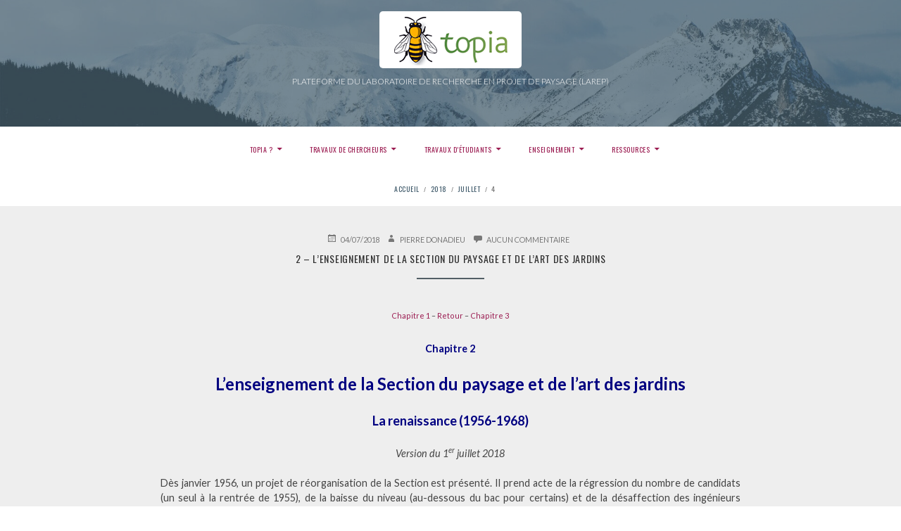

--- FILE ---
content_type: text/html; charset=UTF-8
request_url: https://topia.fr/2018/07/04/
body_size: 42070
content:
<!DOCTYPE html>
<!--[if IE 9]>
<html class="ie ie9" lang="fr-FR">
<![endif]-->
<html lang="fr-FR">
<head>
	<meta charset="UTF-8">
	<meta name="viewport" content="width=device-width, initial-scale=1">
	<link rel="profile" href="http://gmpg.org/xfn/11">
	<link rel="pingback" href="https://topia.fr/xmlrpc.php">
	<title>04/07/2018 &#8211; Topia</title>
<meta name='robots' content='max-image-preview:large' />
<link rel='dns-prefetch' href='//fonts.googleapis.com' />
<link rel="alternate" type="application/rss+xml" title="Topia &raquo; Flux" href="https://topia.fr/feed/" />
<link rel="alternate" type="application/rss+xml" title="Topia &raquo; Flux des commentaires" href="https://topia.fr/comments/feed/" />
<script type="text/javascript">
/* <![CDATA[ */
window._wpemojiSettings = {"baseUrl":"https:\/\/s.w.org\/images\/core\/emoji\/14.0.0\/72x72\/","ext":".png","svgUrl":"https:\/\/s.w.org\/images\/core\/emoji\/14.0.0\/svg\/","svgExt":".svg","source":{"concatemoji":"https:\/\/topia.fr\/wp-includes\/js\/wp-emoji-release.min.js?ver=6.4.7"}};
/*! This file is auto-generated */
!function(i,n){var o,s,e;function c(e){try{var t={supportTests:e,timestamp:(new Date).valueOf()};sessionStorage.setItem(o,JSON.stringify(t))}catch(e){}}function p(e,t,n){e.clearRect(0,0,e.canvas.width,e.canvas.height),e.fillText(t,0,0);var t=new Uint32Array(e.getImageData(0,0,e.canvas.width,e.canvas.height).data),r=(e.clearRect(0,0,e.canvas.width,e.canvas.height),e.fillText(n,0,0),new Uint32Array(e.getImageData(0,0,e.canvas.width,e.canvas.height).data));return t.every(function(e,t){return e===r[t]})}function u(e,t,n){switch(t){case"flag":return n(e,"\ud83c\udff3\ufe0f\u200d\u26a7\ufe0f","\ud83c\udff3\ufe0f\u200b\u26a7\ufe0f")?!1:!n(e,"\ud83c\uddfa\ud83c\uddf3","\ud83c\uddfa\u200b\ud83c\uddf3")&&!n(e,"\ud83c\udff4\udb40\udc67\udb40\udc62\udb40\udc65\udb40\udc6e\udb40\udc67\udb40\udc7f","\ud83c\udff4\u200b\udb40\udc67\u200b\udb40\udc62\u200b\udb40\udc65\u200b\udb40\udc6e\u200b\udb40\udc67\u200b\udb40\udc7f");case"emoji":return!n(e,"\ud83e\udef1\ud83c\udffb\u200d\ud83e\udef2\ud83c\udfff","\ud83e\udef1\ud83c\udffb\u200b\ud83e\udef2\ud83c\udfff")}return!1}function f(e,t,n){var r="undefined"!=typeof WorkerGlobalScope&&self instanceof WorkerGlobalScope?new OffscreenCanvas(300,150):i.createElement("canvas"),a=r.getContext("2d",{willReadFrequently:!0}),o=(a.textBaseline="top",a.font="600 32px Arial",{});return e.forEach(function(e){o[e]=t(a,e,n)}),o}function t(e){var t=i.createElement("script");t.src=e,t.defer=!0,i.head.appendChild(t)}"undefined"!=typeof Promise&&(o="wpEmojiSettingsSupports",s=["flag","emoji"],n.supports={everything:!0,everythingExceptFlag:!0},e=new Promise(function(e){i.addEventListener("DOMContentLoaded",e,{once:!0})}),new Promise(function(t){var n=function(){try{var e=JSON.parse(sessionStorage.getItem(o));if("object"==typeof e&&"number"==typeof e.timestamp&&(new Date).valueOf()<e.timestamp+604800&&"object"==typeof e.supportTests)return e.supportTests}catch(e){}return null}();if(!n){if("undefined"!=typeof Worker&&"undefined"!=typeof OffscreenCanvas&&"undefined"!=typeof URL&&URL.createObjectURL&&"undefined"!=typeof Blob)try{var e="postMessage("+f.toString()+"("+[JSON.stringify(s),u.toString(),p.toString()].join(",")+"));",r=new Blob([e],{type:"text/javascript"}),a=new Worker(URL.createObjectURL(r),{name:"wpTestEmojiSupports"});return void(a.onmessage=function(e){c(n=e.data),a.terminate(),t(n)})}catch(e){}c(n=f(s,u,p))}t(n)}).then(function(e){for(var t in e)n.supports[t]=e[t],n.supports.everything=n.supports.everything&&n.supports[t],"flag"!==t&&(n.supports.everythingExceptFlag=n.supports.everythingExceptFlag&&n.supports[t]);n.supports.everythingExceptFlag=n.supports.everythingExceptFlag&&!n.supports.flag,n.DOMReady=!1,n.readyCallback=function(){n.DOMReady=!0}}).then(function(){return e}).then(function(){var e;n.supports.everything||(n.readyCallback(),(e=n.source||{}).concatemoji?t(e.concatemoji):e.wpemoji&&e.twemoji&&(t(e.twemoji),t(e.wpemoji)))}))}((window,document),window._wpemojiSettings);
/* ]]> */
</script>
<link rel='stylesheet' id='twb-open-sans-css' href='https://fonts.googleapis.com/css?family=Open+Sans%3A300%2C400%2C500%2C600%2C700%2C800&#038;display=swap&#038;ver=6.4.7' type='text/css' media='all' />
<link rel='stylesheet' id='twbbwg-global-css' href='https://topia.fr/wp-content/plugins/photo-gallery/booster/assets/css/global.css?ver=1.0.0' type='text/css' media='all' />
<style id='wp-emoji-styles-inline-css' type='text/css'>

	img.wp-smiley, img.emoji {
		display: inline !important;
		border: none !important;
		box-shadow: none !important;
		height: 1em !important;
		width: 1em !important;
		margin: 0 0.07em !important;
		vertical-align: -0.1em !important;
		background: none !important;
		padding: 0 !important;
	}
</style>
<link rel='stylesheet' id='wp-block-library-css' href='https://topia.fr/wp-includes/css/dist/block-library/style.min.css?ver=6.4.7' type='text/css' media='all' />
<style id='classic-theme-styles-inline-css' type='text/css'>
/*! This file is auto-generated */
.wp-block-button__link{color:#fff;background-color:#32373c;border-radius:9999px;box-shadow:none;text-decoration:none;padding:calc(.667em + 2px) calc(1.333em + 2px);font-size:1.125em}.wp-block-file__button{background:#32373c;color:#fff;text-decoration:none}
</style>
<style id='global-styles-inline-css' type='text/css'>
body{--wp--preset--color--black: #000000;--wp--preset--color--cyan-bluish-gray: #abb8c3;--wp--preset--color--white: #ffffff;--wp--preset--color--pale-pink: #f78da7;--wp--preset--color--vivid-red: #cf2e2e;--wp--preset--color--luminous-vivid-orange: #ff6900;--wp--preset--color--luminous-vivid-amber: #fcb900;--wp--preset--color--light-green-cyan: #7bdcb5;--wp--preset--color--vivid-green-cyan: #00d084;--wp--preset--color--pale-cyan-blue: #8ed1fc;--wp--preset--color--vivid-cyan-blue: #0693e3;--wp--preset--color--vivid-purple: #9b51e0;--wp--preset--gradient--vivid-cyan-blue-to-vivid-purple: linear-gradient(135deg,rgba(6,147,227,1) 0%,rgb(155,81,224) 100%);--wp--preset--gradient--light-green-cyan-to-vivid-green-cyan: linear-gradient(135deg,rgb(122,220,180) 0%,rgb(0,208,130) 100%);--wp--preset--gradient--luminous-vivid-amber-to-luminous-vivid-orange: linear-gradient(135deg,rgba(252,185,0,1) 0%,rgba(255,105,0,1) 100%);--wp--preset--gradient--luminous-vivid-orange-to-vivid-red: linear-gradient(135deg,rgba(255,105,0,1) 0%,rgb(207,46,46) 100%);--wp--preset--gradient--very-light-gray-to-cyan-bluish-gray: linear-gradient(135deg,rgb(238,238,238) 0%,rgb(169,184,195) 100%);--wp--preset--gradient--cool-to-warm-spectrum: linear-gradient(135deg,rgb(74,234,220) 0%,rgb(151,120,209) 20%,rgb(207,42,186) 40%,rgb(238,44,130) 60%,rgb(251,105,98) 80%,rgb(254,248,76) 100%);--wp--preset--gradient--blush-light-purple: linear-gradient(135deg,rgb(255,206,236) 0%,rgb(152,150,240) 100%);--wp--preset--gradient--blush-bordeaux: linear-gradient(135deg,rgb(254,205,165) 0%,rgb(254,45,45) 50%,rgb(107,0,62) 100%);--wp--preset--gradient--luminous-dusk: linear-gradient(135deg,rgb(255,203,112) 0%,rgb(199,81,192) 50%,rgb(65,88,208) 100%);--wp--preset--gradient--pale-ocean: linear-gradient(135deg,rgb(255,245,203) 0%,rgb(182,227,212) 50%,rgb(51,167,181) 100%);--wp--preset--gradient--electric-grass: linear-gradient(135deg,rgb(202,248,128) 0%,rgb(113,206,126) 100%);--wp--preset--gradient--midnight: linear-gradient(135deg,rgb(2,3,129) 0%,rgb(40,116,252) 100%);--wp--preset--font-size--small: 13px;--wp--preset--font-size--medium: 20px;--wp--preset--font-size--large: 36px;--wp--preset--font-size--x-large: 42px;--wp--preset--spacing--20: 0.44rem;--wp--preset--spacing--30: 0.67rem;--wp--preset--spacing--40: 1rem;--wp--preset--spacing--50: 1.5rem;--wp--preset--spacing--60: 2.25rem;--wp--preset--spacing--70: 3.38rem;--wp--preset--spacing--80: 5.06rem;--wp--preset--shadow--natural: 6px 6px 9px rgba(0, 0, 0, 0.2);--wp--preset--shadow--deep: 12px 12px 50px rgba(0, 0, 0, 0.4);--wp--preset--shadow--sharp: 6px 6px 0px rgba(0, 0, 0, 0.2);--wp--preset--shadow--outlined: 6px 6px 0px -3px rgba(255, 255, 255, 1), 6px 6px rgba(0, 0, 0, 1);--wp--preset--shadow--crisp: 6px 6px 0px rgba(0, 0, 0, 1);}:where(.is-layout-flex){gap: 0.5em;}:where(.is-layout-grid){gap: 0.5em;}body .is-layout-flow > .alignleft{float: left;margin-inline-start: 0;margin-inline-end: 2em;}body .is-layout-flow > .alignright{float: right;margin-inline-start: 2em;margin-inline-end: 0;}body .is-layout-flow > .aligncenter{margin-left: auto !important;margin-right: auto !important;}body .is-layout-constrained > .alignleft{float: left;margin-inline-start: 0;margin-inline-end: 2em;}body .is-layout-constrained > .alignright{float: right;margin-inline-start: 2em;margin-inline-end: 0;}body .is-layout-constrained > .aligncenter{margin-left: auto !important;margin-right: auto !important;}body .is-layout-constrained > :where(:not(.alignleft):not(.alignright):not(.alignfull)){max-width: var(--wp--style--global--content-size);margin-left: auto !important;margin-right: auto !important;}body .is-layout-constrained > .alignwide{max-width: var(--wp--style--global--wide-size);}body .is-layout-flex{display: flex;}body .is-layout-flex{flex-wrap: wrap;align-items: center;}body .is-layout-flex > *{margin: 0;}body .is-layout-grid{display: grid;}body .is-layout-grid > *{margin: 0;}:where(.wp-block-columns.is-layout-flex){gap: 2em;}:where(.wp-block-columns.is-layout-grid){gap: 2em;}:where(.wp-block-post-template.is-layout-flex){gap: 1.25em;}:where(.wp-block-post-template.is-layout-grid){gap: 1.25em;}.has-black-color{color: var(--wp--preset--color--black) !important;}.has-cyan-bluish-gray-color{color: var(--wp--preset--color--cyan-bluish-gray) !important;}.has-white-color{color: var(--wp--preset--color--white) !important;}.has-pale-pink-color{color: var(--wp--preset--color--pale-pink) !important;}.has-vivid-red-color{color: var(--wp--preset--color--vivid-red) !important;}.has-luminous-vivid-orange-color{color: var(--wp--preset--color--luminous-vivid-orange) !important;}.has-luminous-vivid-amber-color{color: var(--wp--preset--color--luminous-vivid-amber) !important;}.has-light-green-cyan-color{color: var(--wp--preset--color--light-green-cyan) !important;}.has-vivid-green-cyan-color{color: var(--wp--preset--color--vivid-green-cyan) !important;}.has-pale-cyan-blue-color{color: var(--wp--preset--color--pale-cyan-blue) !important;}.has-vivid-cyan-blue-color{color: var(--wp--preset--color--vivid-cyan-blue) !important;}.has-vivid-purple-color{color: var(--wp--preset--color--vivid-purple) !important;}.has-black-background-color{background-color: var(--wp--preset--color--black) !important;}.has-cyan-bluish-gray-background-color{background-color: var(--wp--preset--color--cyan-bluish-gray) !important;}.has-white-background-color{background-color: var(--wp--preset--color--white) !important;}.has-pale-pink-background-color{background-color: var(--wp--preset--color--pale-pink) !important;}.has-vivid-red-background-color{background-color: var(--wp--preset--color--vivid-red) !important;}.has-luminous-vivid-orange-background-color{background-color: var(--wp--preset--color--luminous-vivid-orange) !important;}.has-luminous-vivid-amber-background-color{background-color: var(--wp--preset--color--luminous-vivid-amber) !important;}.has-light-green-cyan-background-color{background-color: var(--wp--preset--color--light-green-cyan) !important;}.has-vivid-green-cyan-background-color{background-color: var(--wp--preset--color--vivid-green-cyan) !important;}.has-pale-cyan-blue-background-color{background-color: var(--wp--preset--color--pale-cyan-blue) !important;}.has-vivid-cyan-blue-background-color{background-color: var(--wp--preset--color--vivid-cyan-blue) !important;}.has-vivid-purple-background-color{background-color: var(--wp--preset--color--vivid-purple) !important;}.has-black-border-color{border-color: var(--wp--preset--color--black) !important;}.has-cyan-bluish-gray-border-color{border-color: var(--wp--preset--color--cyan-bluish-gray) !important;}.has-white-border-color{border-color: var(--wp--preset--color--white) !important;}.has-pale-pink-border-color{border-color: var(--wp--preset--color--pale-pink) !important;}.has-vivid-red-border-color{border-color: var(--wp--preset--color--vivid-red) !important;}.has-luminous-vivid-orange-border-color{border-color: var(--wp--preset--color--luminous-vivid-orange) !important;}.has-luminous-vivid-amber-border-color{border-color: var(--wp--preset--color--luminous-vivid-amber) !important;}.has-light-green-cyan-border-color{border-color: var(--wp--preset--color--light-green-cyan) !important;}.has-vivid-green-cyan-border-color{border-color: var(--wp--preset--color--vivid-green-cyan) !important;}.has-pale-cyan-blue-border-color{border-color: var(--wp--preset--color--pale-cyan-blue) !important;}.has-vivid-cyan-blue-border-color{border-color: var(--wp--preset--color--vivid-cyan-blue) !important;}.has-vivid-purple-border-color{border-color: var(--wp--preset--color--vivid-purple) !important;}.has-vivid-cyan-blue-to-vivid-purple-gradient-background{background: var(--wp--preset--gradient--vivid-cyan-blue-to-vivid-purple) !important;}.has-light-green-cyan-to-vivid-green-cyan-gradient-background{background: var(--wp--preset--gradient--light-green-cyan-to-vivid-green-cyan) !important;}.has-luminous-vivid-amber-to-luminous-vivid-orange-gradient-background{background: var(--wp--preset--gradient--luminous-vivid-amber-to-luminous-vivid-orange) !important;}.has-luminous-vivid-orange-to-vivid-red-gradient-background{background: var(--wp--preset--gradient--luminous-vivid-orange-to-vivid-red) !important;}.has-very-light-gray-to-cyan-bluish-gray-gradient-background{background: var(--wp--preset--gradient--very-light-gray-to-cyan-bluish-gray) !important;}.has-cool-to-warm-spectrum-gradient-background{background: var(--wp--preset--gradient--cool-to-warm-spectrum) !important;}.has-blush-light-purple-gradient-background{background: var(--wp--preset--gradient--blush-light-purple) !important;}.has-blush-bordeaux-gradient-background{background: var(--wp--preset--gradient--blush-bordeaux) !important;}.has-luminous-dusk-gradient-background{background: var(--wp--preset--gradient--luminous-dusk) !important;}.has-pale-ocean-gradient-background{background: var(--wp--preset--gradient--pale-ocean) !important;}.has-electric-grass-gradient-background{background: var(--wp--preset--gradient--electric-grass) !important;}.has-midnight-gradient-background{background: var(--wp--preset--gradient--midnight) !important;}.has-small-font-size{font-size: var(--wp--preset--font-size--small) !important;}.has-medium-font-size{font-size: var(--wp--preset--font-size--medium) !important;}.has-large-font-size{font-size: var(--wp--preset--font-size--large) !important;}.has-x-large-font-size{font-size: var(--wp--preset--font-size--x-large) !important;}
.wp-block-navigation a:where(:not(.wp-element-button)){color: inherit;}
:where(.wp-block-post-template.is-layout-flex){gap: 1.25em;}:where(.wp-block-post-template.is-layout-grid){gap: 1.25em;}
:where(.wp-block-columns.is-layout-flex){gap: 2em;}:where(.wp-block-columns.is-layout-grid){gap: 2em;}
.wp-block-pullquote{font-size: 1.5em;line-height: 1.6;}
</style>
<link rel='stylesheet' id='plyr-css-css' href='https://topia.fr/wp-content/plugins/easy-video-player/lib/plyr.css?ver=6.4.7' type='text/css' media='all' />
<link rel='stylesheet' id='bwg_fonts-css' href='https://topia.fr/wp-content/plugins/photo-gallery/css/bwg-fonts/fonts.css?ver=0.0.1' type='text/css' media='all' />
<link rel='stylesheet' id='sumoselect-css' href='https://topia.fr/wp-content/plugins/photo-gallery/css/sumoselect.min.css?ver=3.4.6' type='text/css' media='all' />
<link rel='stylesheet' id='mCustomScrollbar-css' href='https://topia.fr/wp-content/plugins/photo-gallery/css/jquery.mCustomScrollbar.min.css?ver=3.1.5' type='text/css' media='all' />
<link rel='stylesheet' id='bwg_googlefonts-css' href='https://fonts.googleapis.com/css?family=Ubuntu&#038;subset=greek,latin,greek-ext,vietnamese,cyrillic-ext,latin-ext,cyrillic' type='text/css' media='all' />
<link rel='stylesheet' id='bwg_frontend-css' href='https://topia.fr/wp-content/plugins/photo-gallery/css/styles.min.css?ver=1.8.19' type='text/css' media='all' />
<link rel='stylesheet' id='parent-style-css' href='https://topia.fr/wp-content/themes/toivo-lite/style.css?ver=6.4.7' type='text/css' media='all' />
<link rel='stylesheet' id='toivo-lite-fonts-css' href='https://fonts.googleapis.com/css?family=Lato%3A300%2C400%2C700%2C300italic%2C400italic%2C700italic%7CRaleway%3A400%2C600%2C500%2C700%2C800&#038;subset=latin%2Clatin-ext' type='text/css' media='all' />
<link rel='stylesheet' id='genericons-css' href='https://topia.fr/wp-content/themes/toivo-lite/fonts/genericons/genericons/genericons.min.css?ver=3.3' type='text/css' media='all' />
<link rel='stylesheet' id='toivo-lite-parent-style-css' href='https://topia.fr/wp-content/themes/toivo-lite/style.min.css?ver=1.2.0' type='text/css' media='all' />
<link rel='stylesheet' id='toivo-lite-style-css' href='https://topia.fr/wp-content/themes/topia/style.css?ver=1.0.0' type='text/css' media='all' />
<style id='toivo-lite-style-inline-css' type='text/css'>

			.site-header,
			.custom-header-image .site-header > .wrap::before {
				background-color: rgba( 59, 86, 103, 0.7);
			}
</style>
<script type="text/javascript" src="https://topia.fr/wp-includes/js/jquery/jquery.min.js?ver=3.7.1" id="jquery-core-js"></script>
<script type="text/javascript" src="https://topia.fr/wp-includes/js/jquery/jquery-migrate.min.js?ver=3.4.1" id="jquery-migrate-js"></script>
<script type="text/javascript" src="https://topia.fr/wp-content/plugins/photo-gallery/booster/assets/js/circle-progress.js?ver=1.2.2" id="twbbwg-circle-js"></script>
<script type="text/javascript" id="twbbwg-global-js-extra">
/* <![CDATA[ */
var twb = {"nonce":"8c087c6bf7","ajax_url":"https:\/\/topia.fr\/wp-admin\/admin-ajax.php","plugin_url":"https:\/\/topia.fr\/wp-content\/plugins\/photo-gallery\/booster","href":"https:\/\/topia.fr\/wp-admin\/admin.php?page=twbbwg_photo-gallery"};
var twb = {"nonce":"8c087c6bf7","ajax_url":"https:\/\/topia.fr\/wp-admin\/admin-ajax.php","plugin_url":"https:\/\/topia.fr\/wp-content\/plugins\/photo-gallery\/booster","href":"https:\/\/topia.fr\/wp-admin\/admin.php?page=twbbwg_photo-gallery"};
/* ]]> */
</script>
<script type="text/javascript" src="https://topia.fr/wp-content/plugins/photo-gallery/booster/assets/js/global.js?ver=1.0.0" id="twbbwg-global-js"></script>
<script type="text/javascript" id="plyr-js-js-extra">
/* <![CDATA[ */
var easy_video_player = {"plyr_iconUrl":"https:\/\/topia.fr\/wp-content\/plugins\/easy-video-player\/lib\/plyr.svg","plyr_blankVideo":"https:\/\/topia.fr\/wp-content\/plugins\/easy-video-player\/lib\/blank.mp4"};
/* ]]> */
</script>
<script type="text/javascript" src="https://topia.fr/wp-content/plugins/easy-video-player/lib/plyr.js?ver=6.4.7" id="plyr-js-js"></script>
<script type="text/javascript" src="https://topia.fr/wp-content/plugins/photo-gallery/js/jquery.sumoselect.min.js?ver=3.4.6" id="sumoselect-js"></script>
<script type="text/javascript" src="https://topia.fr/wp-content/plugins/photo-gallery/js/tocca.min.js?ver=2.0.9" id="bwg_mobile-js"></script>
<script type="text/javascript" src="https://topia.fr/wp-content/plugins/photo-gallery/js/jquery.mCustomScrollbar.concat.min.js?ver=3.1.5" id="mCustomScrollbar-js"></script>
<script type="text/javascript" src="https://topia.fr/wp-content/plugins/photo-gallery/js/jquery.fullscreen.min.js?ver=0.6.0" id="jquery-fullscreen-js"></script>
<script type="text/javascript" id="bwg_frontend-js-extra">
/* <![CDATA[ */
var bwg_objectsL10n = {"bwg_field_required":"field is required.","bwg_mail_validation":"Ce n'est pas une adresse email valide. ","bwg_search_result":"Il n'y a pas d'images correspondant \u00e0 votre recherche.","bwg_select_tag":"Select Tag","bwg_order_by":"Order By","bwg_search":"Recherche","bwg_show_ecommerce":"Show Ecommerce","bwg_hide_ecommerce":"Hide Ecommerce","bwg_show_comments":"Afficher les commentaires","bwg_hide_comments":"Masquer les commentaires","bwg_restore":"Restaurer","bwg_maximize":"Maximisez","bwg_fullscreen":"Plein \u00e9cran","bwg_exit_fullscreen":"Quitter plein \u00e9cran","bwg_search_tag":"SEARCH...","bwg_tag_no_match":"No tags found","bwg_all_tags_selected":"All tags selected","bwg_tags_selected":"tags selected","play":"Lecture","pause":"Pause","is_pro":"","bwg_play":"Lecture","bwg_pause":"Pause","bwg_hide_info":"Masquer info","bwg_show_info":"Afficher infos","bwg_hide_rating":"Masquer note","bwg_show_rating":"Afficher les classifications","ok":"Ok","cancel":"Cancel","select_all":"Select all","lazy_load":"0","lazy_loader":"https:\/\/topia.fr\/wp-content\/plugins\/photo-gallery\/images\/ajax_loader.png","front_ajax":"0","bwg_tag_see_all":"see all tags","bwg_tag_see_less":"see less tags"};
/* ]]> */
</script>
<script type="text/javascript" src="https://topia.fr/wp-content/plugins/photo-gallery/js/scripts.min.js?ver=1.8.19" id="bwg_frontend-js"></script>
<script type="text/javascript" id="wp-statistics-tracker-js-extra">
/* <![CDATA[ */
var WP_Statistics_Tracker_Object = {"hitRequestUrl":"https:\/\/topia.fr\/wp-json\/wp-statistics\/v2\/hit?wp_statistics_hit_rest=yes&track_all=0&current_page_type=archive&current_page_id=0&search_query&page_uri=LzIwMTgvMDcvMDQv","keepOnlineRequestUrl":"https:\/\/topia.fr\/wp-json\/wp-statistics\/v2\/online?wp_statistics_hit_rest=yes&track_all=0&current_page_type=archive&current_page_id=0&search_query&page_uri=LzIwMTgvMDcvMDQv","option":{"dntEnabled":false,"cacheCompatibility":""}};
/* ]]> */
</script>
<script type="text/javascript" src="https://topia.fr/wp-content/plugins/wp-statistics/assets/js/tracker.js?ver=6.4.7" id="wp-statistics-tracker-js"></script>
<link rel="https://api.w.org/" href="https://topia.fr/wp-json/" /><link rel="EditURI" type="application/rsd+xml" title="RSD" href="https://topia.fr/xmlrpc.php?rsd" />
<meta name="generator" content="WordPress 6.4.7" />
<!-- Analytics by WP Statistics v14.3.4 - https://wp-statistics.com/ -->
<style type="text/css">.recentcomments a{display:inline !important;padding:0 !important;margin:0 !important;}</style>
<style type="text/css" id="custom-header-css">@media screen and (min-width: 1px) { body.custom-header-image .site-header { background: url(https://topia.fr/wp-content/themes/toivo-lite/images/header.jpg) no-repeat 50% 50%; -webkit-background-size: cover; -moz-background-size: cover; -o-background-size: cover; background-size: cover; } }.site-title, .site-title a, .site-description, .site-description a { color: #fff }.site-title a { border-color: #fff }</style>
	<style type="text/css" id="custom-background-css">body.custom-background { background: #fafafa; }</style>
		<link href='https://fonts.googleapis.com/css?family=Oswald:400,300' rel='stylesheet' type='text/css'>
</head>

<body class="archive date custom-header-image top-menus-disabled layout-1c group-blog custom-background" itemscope="itemscope" itemtype="http://schema.org/WebPage">
<div id="page" class="site">

	<a class="skip-link screen-reader-text" href="#content">Aller au contenu</a>

	
	
	<header id="masthead" class="site-header" role="banner" aria-labelledby="site-title" itemscope="itemscope" itemtype="http://schema.org/WPHeader">

		<div class="wrap">

			
			<div class="site-branding">
				<a href="https://topia.fr/" rel="home"><img src="/wp-content/uploads/2016/02/logo_topia.gif" /></a>
				<div id="site-description" class="site-description" itemprop="description">Plateforme du Laboratoire de recherche en projet de paysage (LAREP)</div>

				
			</div><!-- .site-branding -->

		</div><!-- .wrap -->

	</header><!-- #masthead -->

	
	
	<button id="nav-toggle">Menu</button>
	
	<nav id="menu-primary" class="menu main-navigation" role="navigation" aria-label="Menu principal" itemscope="itemscope" itemtype="http://schema.org/SiteNavigationElement">
		<h2 class="screen-reader-text">Menu principal</h2>
		
		<div class="wrap">
			
			<div class="menu-principal-container"><ul id="menu-primary-items" class="menu-items"><li id="menu-item-8464" class="menu-item menu-item-type-post_type menu-item-object-page menu-item-has-children menu-item-8464"><a href="https://topia.fr/a-propos/">Topia ?</a>
<ul class="sub-menu">
	<li id="menu-item-8466" class="menu-item menu-item-type-post_type menu-item-object-post menu-item-8466"><a href="https://topia.fr/2017/06/12/4000/">À propos de Topia</a></li>
	<li id="menu-item-8467" class="menu-item menu-item-type-post_type menu-item-object-post menu-item-8467"><a href="https://topia.fr/2017/06/02/larep/">À propos du LAREP</a></li>
	<li id="menu-item-9106" class="menu-item menu-item-type-post_type menu-item-object-post menu-item-9106"><a href="https://topia.fr/2018/10/03/le-paysage-en-douze-questions/">Le paysage en douze questions</a></li>
	<li id="menu-item-9112" class="menu-item menu-item-type-post_type menu-item-object-page menu-item-9112"><a href="https://topia.fr/actualites/">Toutes les actualités de Topia</a></li>
</ul>
</li>
<li id="menu-item-8470" class="menu-item menu-item-type-post_type menu-item-object-page menu-item-has-children menu-item-8470"><a href="https://topia.fr/travaux-de-chercheurs/">Travaux de chercheurs</a>
<ul class="sub-menu">
	<li id="menu-item-9305" class="menu-item menu-item-type-post_type menu-item-object-page menu-item-9305"><a href="https://topia.fr/travaux-de-chercheurs/annonces/">Annonces (événements, parutions…)</a></li>
	<li id="menu-item-9307" class="menu-item menu-item-type-post_type menu-item-object-page menu-item-9307"><a href="https://topia.fr/travaux-de-chercheurs/publications-en-ligne/">Publications en ligne</a></li>
	<li id="menu-item-9306" class="menu-item menu-item-type-post_type menu-item-object-page menu-item-9306"><a href="https://topia.fr/travaux-de-chercheurs/notes-de-lecture/">Notes de lecture</a></li>
	<li id="menu-item-8486" class="menu-item menu-item-type-post_type menu-item-object-page menu-item-8486"><a href="https://topia.fr/travaux-de-chercheurs/theses-en-cours/">Thèses en cours</a></li>
	<li id="menu-item-8485" class="menu-item menu-item-type-post_type menu-item-object-page menu-item-8485"><a href="https://topia.fr/travaux-de-chercheurs/theses-larep/">Thèses soutenues</a></li>
	<li id="menu-item-8487" class="menu-item menu-item-type-post_type menu-item-object-page menu-item-has-children menu-item-8487"><a href="https://topia.fr/travaux-de-chercheurs/colloques/">Colloques et séminaires</a>
	<ul class="sub-menu">
		<li id="menu-item-8513" class="menu-item menu-item-type-post_type menu-item-object-post menu-item-8513"><a href="https://topia.fr/2018/01/06/seminaires-du-larep-2/">Séminaires du LAREP</a></li>
		<li id="menu-item-8514" class="menu-item menu-item-type-post_type menu-item-object-post menu-item-8514"><a href="https://topia.fr/2018/01/06/journees-doctorales-en-paysage-2018-2/">Journées Doctorales en Paysage 2018</a></li>
		<li id="menu-item-9788" class="menu-item menu-item-type-post_type menu-item-object-post menu-item-9788"><a href="https://topia.fr/2019/04/04/seminaire-ville-territoire-paysage/">Séminaire “Ville, territoire, paysage”</a></li>
		<li id="menu-item-8515" class="menu-item menu-item-type-post_type menu-item-object-post menu-item-8515"><a href="https://topia.fr/2017/12/06/etapes-de-recherches-en-paysage/">Étapes de recherches en paysage (2000 – 2006)</a></li>
		<li id="menu-item-8516" class="menu-item menu-item-type-post_type menu-item-object-post menu-item-8516"><a href="https://topia.fr/2018/04/18/7030/">Les agricultures périurbaines (2007)</a></li>
	</ul>
</li>
	<li id="menu-item-8520" class="menu-item menu-item-type-post_type menu-item-object-post menu-item-has-children menu-item-8520"><a href="https://topia.fr/2018/03/27/histoire-et-memoire/">Histoire et mémoire</a>
	<ul class="sub-menu">
		<li id="menu-item-8541" class="menu-item menu-item-type-post_type menu-item-object-post menu-item-8541"><a href="https://topia.fr/2018/10/15/larchivage-en-10-questions/">L&#8217;archivage en 10 questions</a></li>
		<li id="menu-item-8517" class="menu-item menu-item-type-post_type menu-item-object-post menu-item-8517"><a href="https://topia.fr/2018/05/14/chroniques-darchivistes/">Chroniques d’archivistes</a></li>
		<li id="menu-item-8518" class="menu-item menu-item-type-post_type menu-item-object-post menu-item-8518"><a href="https://topia.fr/2018/03/27/histoire-de-lensp-2/">Histoire de l’ENSP</a></li>
		<li id="menu-item-13311" class="menu-item menu-item-type-post_type menu-item-object-post menu-item-13311"><a href="https://topia.fr/2020/07/04/histoire-de-lensp-biographies/">Biographies</a></li>
		<li id="menu-item-8519" class="menu-item menu-item-type-post_type menu-item-object-post menu-item-8519"><a href="https://topia.fr/2018/04/12/les-paysagistes-concepteurs/">Les paysagistes concepteurs</a></li>
	</ul>
</li>
</ul>
</li>
<li id="menu-item-8469" class="menu-item menu-item-type-post_type menu-item-object-page menu-item-has-children menu-item-8469"><a href="https://topia.fr/travaux-d-etudiants/">Travaux d’étudiants</a>
<ul class="sub-menu">
	<li id="menu-item-8540" class="menu-item menu-item-type-post_type menu-item-object-page menu-item-8540"><a href="https://topia.fr/travaux-d-etudiants/master-2-tdpp/">Master TDPP</a></li>
	<li id="menu-item-8488" class="menu-item menu-item-type-post_type menu-item-object-page menu-item-8488"><a href="https://topia.fr/travaux-d-etudiants/tpfe/">TPFE</a></li>
	<li id="menu-item-8489" class="menu-item menu-item-type-post_type menu-item-object-page menu-item-8489"><a href="https://topia.fr/travaux-d-etudiants/autres-travaux-du-cycle-dep/">CESP</a></li>
	<li id="menu-item-8542" class="menu-item menu-item-type-post_type menu-item-object-post menu-item-8542"><a href="https://topia.fr/2016/04/21/paysage-energie/">Paysage et Énergie</a></li>
</ul>
</li>
<li id="menu-item-8468" class="menu-item menu-item-type-post_type menu-item-object-page menu-item-has-children menu-item-8468"><a href="https://topia.fr/enseignement/">Enseignement</a>
<ul class="sub-menu">
	<li id="menu-item-8490" class="menu-item menu-item-type-post_type menu-item-object-page menu-item-has-children menu-item-8490"><a href="https://topia.fr/enseignement/master-1-aetpf/">Master 1 AETPF</a>
	<ul class="sub-menu">
		<li id="menu-item-8639" class="menu-item menu-item-type-post_type menu-item-object-post menu-item-8639"><a href="https://topia.fr/2016/04/12/initiation-aux-sciences-du-paysage/">Paysage, théories et démarches</a></li>
	</ul>
</li>
	<li id="menu-item-8491" class="menu-item menu-item-type-post_type menu-item-object-page menu-item-has-children menu-item-8491"><a href="https://topia.fr/enseignement/master-2-tdpp/">Master 2 TDPP</a>
	<ul class="sub-menu">
		<li id="menu-item-8492" class="menu-item menu-item-type-post_type menu-item-object-page menu-item-8492"><a href="https://topia.fr/enseignement/master-2-tdpp/emploi-du-temps-tdpp/">Emploi du temps</a></li>
		<li id="menu-item-8503" class="menu-item menu-item-type-post_type menu-item-object-post menu-item-8503"><a href="https://topia.fr/2016/04/11/ue-1-histoire-et-critiques-du-projet-de-paysage/">UE 1 : Histoire et critiques du projet de paysage</a></li>
		<li id="menu-item-8504" class="menu-item menu-item-type-post_type menu-item-object-post menu-item-8504"><a href="https://topia.fr/2016/04/11/ue-2-approches-geographiques-historiques-et-ecologiques-des-paysages-dinterface/">UE 2 : Approches géographiques, historiques et écologiques des paysages d’interface</a></li>
		<li id="menu-item-8505" class="menu-item menu-item-type-post_type menu-item-object-post menu-item-8505"><a href="https://topia.fr/2016/04/11/ue-3-agriurbanisme/">UE 3 : Projet de paysage et photographie</a></li>
		<li id="menu-item-8506" class="menu-item menu-item-type-post_type menu-item-object-post menu-item-8506"><a href="https://topia.fr/2016/04/11/ue-4-demarches-paysagistes-et-politiques-publiques-de-paysage-en-europe/">UE 4 : Démarches paysagistes et politiques publiques de paysage en Europe</a></li>
		<li id="menu-item-8507" class="menu-item menu-item-type-post_type menu-item-object-post menu-item-8507"><a href="https://topia.fr/2016/04/12/ue-5-demarches-patrimoniales-de-gestion-des-paysages/">UE 5 : Démarches patrimoniales de gestion des paysages</a></li>
		<li id="menu-item-8508" class="menu-item menu-item-type-post_type menu-item-object-post menu-item-8508"><a href="https://topia.fr/2016/04/21/ue6-cultures-professionnelles/">UE 6 : Cultures professionnelles</a></li>
		<li id="menu-item-8509" class="menu-item menu-item-type-post_type menu-item-object-post menu-item-8509"><a href="https://topia.fr/2016/04/12/memoire/">UE 7 : Méthodologie de la recherche</a></li>
		<li id="menu-item-8510" class="menu-item menu-item-type-post_type menu-item-object-post menu-item-8510"><a href="https://topia.fr/2016/04/18/ue-8-memoire-de-recherche/">UE 8 : Projet de recherche</a></li>
		<li id="menu-item-8511" class="menu-item menu-item-type-post_type menu-item-object-post menu-item-8511"><a href="https://topia.fr/2016/04/18/ue-9-stage/">UE 9 Stage</a></li>
		<li id="menu-item-8512" class="menu-item menu-item-type-post_type menu-item-object-post menu-item-8512"><a href="https://topia.fr/2016/07/01/soutenances/">Soutenances</a></li>
	</ul>
</li>
	<li id="menu-item-8481" class="menu-item menu-item-type-post_type menu-item-object-post menu-item-has-children menu-item-8481"><a href="https://topia.fr/2017/10/02/dep/">DEP</a>
	<ul class="sub-menu">
		<li id="menu-item-8499" class="menu-item menu-item-type-post_type menu-item-object-post menu-item-8499"><a href="https://topia.fr/2018/11/11/histoire-des-jardins/">Histoire des jardins</a></li>
		<li id="menu-item-8500" class="menu-item menu-item-type-post_type menu-item-object-post menu-item-8500"><a href="https://topia.fr/2018/05/02/parcours-grand-paysage/">Parcours grand paysage</a></li>
		<li id="menu-item-8501" class="menu-item menu-item-type-post_type menu-item-object-post menu-item-8501"><a href="https://topia.fr/2018/05/02/memoires/">Mémoires</a></li>
		<li id="menu-item-8502" class="menu-item menu-item-type-post_type menu-item-object-post menu-item-8502"><a href="https://topia.fr/2018/05/02/histoire-du-paysagisme-2/">Histoire du paysagisme</a></li>
	</ul>
</li>
</ul>
</li>
<li id="menu-item-8482" class="menu-item menu-item-type-post_type menu-item-object-page menu-item-has-children menu-item-8482"><a href="https://topia.fr/ressources-2/">Ressources</a>
<ul class="sub-menu">
	<li id="menu-item-8526" class="menu-item menu-item-type-post_type menu-item-object-post menu-item-8526"><a href="https://topia.fr/2016/03/30/bibliotheque/">Bibliothèque jardins</a></li>
	<li id="menu-item-8527" class="menu-item menu-item-type-post_type menu-item-object-post menu-item-8527"><a href="https://topia.fr/2016/04/19/iconotheque/">Iconothèque Jardins</a></li>
	<li id="menu-item-12124" class="menu-item menu-item-type-post_type menu-item-object-post menu-item-12124"><a href="https://topia.fr/2020/03/30/un-jour-un-jardin/">Un jour, un jardin</a></li>
	<li id="menu-item-12744" class="menu-item menu-item-type-post_type menu-item-object-post menu-item-12744"><a href="https://topia.fr/2020/04/24/paysage-et-confinement/">Paysage et confinement</a></li>
	<li id="menu-item-8529" class="menu-item menu-item-type-post_type menu-item-object-page menu-item-8529"><a href="https://topia.fr/ressources-2/theses-en-ligne/">Thèses en ligne</a></li>
	<li id="menu-item-8528" class="menu-item menu-item-type-post_type menu-item-object-post menu-item-8528"><a href="https://topia.fr/2017/01/26/guide-des-rues-de-versailles/">Guide des rues de Versailles</a></li>
	<li id="menu-item-8493" class="menu-item menu-item-type-post_type menu-item-object-page menu-item-has-children menu-item-8493"><a href="https://topia.fr/ressources-2/archives/">Archives</a>
	<ul class="sub-menu">
		<li id="menu-item-8494" class="menu-item menu-item-type-post_type menu-item-object-page menu-item-8494"><a href="https://topia.fr/ressources-2/archives/a-propos-de-topia/">A propos de Topia</a></li>
		<li id="menu-item-8495" class="menu-item menu-item-type-post_type menu-item-object-page menu-item-8495"><a href="https://topia.fr/ressources-2/archives/ressources/">Ressources (anciennes)</a></li>
		<li id="menu-item-8496" class="menu-item menu-item-type-post_type menu-item-object-page menu-item-8496"><a href="https://topia.fr/ressources-2/archives/formation-et-recherche/">Formation et recherche</a></li>
		<li id="menu-item-8497" class="menu-item menu-item-type-post_type menu-item-object-page menu-item-8497"><a href="https://topia.fr/ressources-2/archives/chroniques/">Chroniques</a></li>
		<li id="menu-item-8498" class="menu-item menu-item-type-post_type menu-item-object-page menu-item-8498"><a href="https://topia.fr/ressources-2/archives/veille/">Veille</a></li>
	</ul>
</li>
</ul>
</li>
</ul></div>		
		</div><!-- .wrap -->
	</nav><!-- #menu-primary -->
	
	<div id="content" class="site-content">
		<div class="wrap">
			<div class="wrap-inside">

				<nav role="navigation" aria-label="Fil d&#039;Ariane" class="breadcrumb-trail breadcrumbs" itemprop="breadcrumb"><h2 class="screen-reader-text">Fil d&#039;Ariane</h2><div class="wrap"><ul class="trail-items" itemscope itemtype="http://schema.org/BreadcrumbList"><meta name="numberOfItems" content="4" /><meta name="itemListOrder" content="Ascending" /><li itemprop="itemListElement" itemscope itemtype="http://schema.org/ListItem" class="trail-item trail-begin"><a href="https://topia.fr" rel="home"><span itemprop="name">Accueil</span></a><meta itemprop="position" content="1" /></li><li itemprop="itemListElement" itemscope itemtype="http://schema.org/ListItem" class="trail-item"><a href="https://topia.fr/2018/"><span itemprop="name">2018</span></a><meta itemprop="position" content="2" /></li><li itemprop="itemListElement" itemscope itemtype="http://schema.org/ListItem" class="trail-item"><a href="https://topia.fr/2018/07/"><span itemprop="name">juillet</span></a><meta itemprop="position" content="3" /></li><li itemprop="itemListElement" itemscope itemtype="http://schema.org/ListItem" class="trail-item trail-end"><span itemprop="name">4</span><meta itemprop="position" content="4" /></li></ul></div></nav>
				<div id="primary" class="content-area">
					<main id="main" class="site-main" role="main" itemprop="mainContentOfPage">

			
		
				
			
<article id="post-7261" class="post-7261 post type-post status-publish format-standard category-histoire-ensp entry" itemscope="itemscope" itemtype="http://schema.org/BlogPosting" itemprop="blogPost">

		
	<div class="entry-inner">

		<header class="entry-header">
	
			
	<div class="entry-meta">
		<span class="entry-date"><span class="screen-reader-text">Publié le </span><a href="https://topia.fr/2018/07/04/lenseignement-de-la-section-du-paysage-et-de-lart-des-jardins/" rel="bookmark"><time class="entry-date" datetime="2018-07-04T11:30:11+00:00"itemprop="datePublished">04/07/2018</time></a></span><span class="byline"><span class="entry-author" itemprop="author" itemscope="itemscope" itemtype="http://schema.org/Person"><span class="screen-reader-text">Auteur </span><a class="entry-author-link" href="https://topia.fr/author/pierre/" rel="author" itemprop="url"><span itemprop="name">Pierre Donadieu</span></a></span></span>					<span class="comments-link"><a href="https://topia.fr/2018/07/04/lenseignement-de-la-section-du-paysage-et-de-lart-des-jardins/#respond" class="comments-link" itemprop="discussionURL">Aucun commentaire<span class="screen-reader-text"> sur 2 &#8211; L’enseignement de la Section du paysage et de l’art des jardins</span></a></span>
			</div><!-- .entry-meta -->
		
			<h2 class="entry-title" itemprop="headline"><a href="https://topia.fr/2018/07/04/lenseignement-de-la-section-du-paysage-et-de-lart-des-jardins/" rel="bookmark">2 &#8211; L’enseignement de la Section du paysage et de l’art des jardins</a></h2>		
		</header><!-- .entry-header -->
		
		<div class="entry-content" itemprop="articleBody">
			<p align="CENTER"><sup><a href="http://topia.fr/2018/07/04/7253/">Chapitre 1</a> &#8211; <a href="http://topia.fr/2018/03/27/histoire-de-lensp-2/">Retour</a> &#8211; <a href="http://topia.fr/2018/05/28/7180/">Chapitre 3</a></sup></p>
<p align="CENTER"><span style="color: #000080;"><strong>Chapitre 2</strong></span></p>
<p align="CENTER"><span style="color: #000080;"><strong><span style="font-size: x-large;">L’enseignement de la Section du paysage et de l’art des jardins</span></strong></span></p>
<p align="CENTER"><span style="color: #000080;"><strong><span style="font-size: large;">La renaissance (1956-1968)</span></strong></span></p>
<p align="CENTER"><em>Version du 1<sup>er</sup> juillet 2018</em></p>
<p align="JUSTIFY">Dès janvier 1956, un projet de réorganisation de la Section est présenté. Il prend acte de la régression du nombre de candidats (un seul à la rentrée de 1955), de la baisse du niveau (au-dessous du bac pour certains) et de la désaffection des ingénieurs horticoles (aucun depuis 1954). Le conseil des enseignants propose que la Section devienne une section d’application du paysage et de l’art des jardins en un an, réservée aux ingénieurs horticoles, agricoles et agronomes (et aux architectes) sans concours. Et que la Section soit remplacée par des sessions de formation accélérée de 10 mois recrutant sur titres, l’accès au titre de paysagiste par le concours en loge restant dans les deux cas inchangé.<a class="sdfootnoteanc" href="#sdfootnote1sym" name="sdfootnote1anc"><sup>1</sup></a></p>
<p align="JUSTIFY">Le conseil est partagé entre plusieurs avis : les exigeants comme T. Leveau qui pense qu’il faudrait former au moins 20 paysagistes par an en privilégiant les élèves des Beaux-Arts ; les pragmatiques (R. Puget) qui proposent de faire connaitre les paysagistes par des expositions et des albums, et les réalistes (A. Audias et R. Brice) qui savent que le ministère de la Reconstruction et du Logement ne prévoit pas d’honoraire pour les paysagistes. Puisque, rappelle M. Cumenge, l’État ne finance pas la création des espaces verts. Sans compter que l’amicale des directeurs de jardins de villes « s’oppose toujours à associer le titre de paysagiste à celui d’ingénieur horticole » (p. 5). Mieux vaut, insiste A. Audias, résigné, « préparer de bons techniciens plutôt que la formation de cadres qui auraient du mal à trouver un emploi ».</p>
<p align="JUSTIFY">À la fin de l’année scolaire 1955-56, six élèves de deuxième année (dont P. Roulet, D. Collin et A. Spake) sont certifiés. Après avis des autres instances de l’ENH, la Section se prépare à fonctionner les années suivantes à deux niveaux : la reconduction de la formation en deux ans (non modifiée) et la création d’une sous-section de stagiaires en 10 mois.</p>
<p align="JUSTIFY"><span style="color: #000080;"><b>Une lente remontée</b></span></p>
<p align="JUSTIFY">À la rentrée 1957, sept candidats sont recrutés dont Jacques Simon qui formera dix ans plus tard Michel Corajoud. Les enseignements dits théoriques (les cours) sont concentrés en première année et les ateliers en seconde année. L’année suivante (en octobre 1958) neuf candidats se présentent et huit, tous bacheliers, sont retenus<a class="sdfootnoteanc" href="#sdfootnote2sym" name="sdfootnote2anc"><sup>2</sup></a>. Deux anciens auditeurs de l’ENH sur quatre sont également sélectionnés comme stagiaires<a class="sdfootnoteanc" href="#sdfootnote3sym" name="sdfootnote3anc"><sup>3</sup></a>. Le niveau d’étude, malgré les plaintes récurrentes des enseignants d’ateliers, semble remonter ainsi que le nombre d’auditeurs à l’ENH (11). Cette nouvelle organisation oblige les enseignants d’ateliers à diminuer le nombre de projets et à augmenter leur temps de travail. Les travaux d’ateliers en première année passent de 16 à 9 et en deuxième année les projets sont réduit à trois. Mais le taux de vacation apparait de plus en plus insuffisant aux enseignants.</p>
<p align="JUSTIFY">À la fin de cette année scolaire (juin 1959), où J. Pasquier (IH 35) a remplacé le sous-directeur M. Miège, la satisfaction des enseignants est très variable surtout en ateliers : pas assez de travail, assiduité irrégulière, lenteur des projets, travail en amateurs : « Ils n’accrochent pas ». T. Leveau pense que deux années ne suffisent pas mais d’autres (H. Thébaud) rappellent que « il ne peut y avoir de génies tous les ans ». Car J. Simon se distingue déjà « par des travaux qui sont presque ceux d’un professionnel ». Les responsables d’ateliers (MM. Leveau, Puget, Audias) se mettent néanmoins d’accord pour rédiger une plaquette de propagande : « Le paysagiste dans la vie moderne ». Il faut faire connaitre la Section aux candidats potentiels.</p>
<p align="JUSTIFY">À la fin de cette année scolaire 1958-59, l’effectif global des élèves paysagistes (stagiaires compris), qui a atteint 17 et celui des auditeurs 11, soit 28 élèves, a plus que doublé en trois ans. Les ingénieurs horticoles (3) sont revenus et la plupart des autres étudiants ont obtenu un bac philo ou sciences expérimentales. La moitié des auditrices sont des femmes, mais les candidats des Beaux-Arts sont rares (1).</p>
<p align="JUSTIFY"><span style="color: #000080;"><b>Premiers changements</b></span></p>
<p align="JUSTIFY">À la rentrée de l’année 1959, Etienne Le Guélinel, qui assistait régulièrement aux conseils d’administration de l’ENH depuis 15 ans comme représentant du préfet, remplace Jean Lenfant. Sur les 12 candidats à la Section, 6 ont été admis en octobre 1959 dont deux ingénieurs horticoles et quatre femmes<a class="sdfootnoteanc" href="#sdfootnote4sym" name="sdfootnote4anc"><sup>4</sup></a>.</p>
<p align="JUSTIFY">Dès le conseil du 6 novembre, le nouveau directeur déplore les absences trop nombreuses « qui laissent supposer un travail insuffisant de la part des élèves. On a l’impression que, pour beaucoup, la Section n’est qu’un port d’attache et qu’ils ont d’autres activités en dehors d’elle »<a class="sdfootnoteanc" href="#sdfootnote5sym" name="sdfootnote5anc"><sup>5</sup></a> . Il souhaite supprimer la jeune section des stagiaires. Ce qu’approuve le Conseil …</p>
<p align="JUSTIFY">Après quinze années de fonctionnement, un autre changement dans la Section est annoncé : le remplacement possible de T. Leveau<a class="sdfootnoteanc" href="#sdfootnote6sym" name="sdfootnote6anc"><sup>6</sup></a> par J. Sgard, un des premiers diplômés de la section, néanmoins considéré comme « trop jeune pour cette importante fonction ». Il serait « très bien pour les cours théoriques, mais manque de métier pour les corrections ». Le nom d’Henri Brison<a class="sdfootnoteanc" href="#sdfootnote7sym" name="sdfootnote7anc"><sup>7</sup></a>, professeur à l’école du Breuil est avancé, ainsi que celui de D. Collin.</p>
<p align="JUSTIFY">Un an après, lors de la réunion du 2 décembre 1960, il est décidé de faire appel au célèbre architecte, paysagiste et urbaniste Jacques Greber (1882-1962) -en dépit de son âge- pour cinq conférences, et à nouveau pour un cours « étoffé » d’architecture et de composition à T. Leveau qui aurait pourtant aimé laisser la place à de plus jeunes. Les corrections d’ateliers seront confiées à A. Audias (pour la composition), à H. Thébaud (pour les techniques) et à R. Puget (urbanisme). G. Lysensoone (sols sportifs), démissionnaire pour raison de santé, est remplacé par son collaborateur M. Thomas. Lucien Sabourin, professeur à l’école du Breuil, prend en charge à la place de H. Thébaud l’enseignement de l’utilisation des végétaux<a class="sdfootnoteanc" href="#sdfootnote8sym" name="sdfootnote8anc"><sup>8</sup></a>.</p>
<p align="JUSTIFY">Parallèlement à ces premiers changements, les effectifs restent stables : 7 candidats admis<a class="sdfootnoteanc" href="#sdfootnote9sym" name="sdfootnote9anc"><sup>9</sup></a> sur 13 en première année (plus 7 auditeurs libres) et 6 élèves (plus une auditrice) en seconde année. Mais J. Pasquier pense que le nombre de candidats qui s’est accru légèrement passera à 20 en 1961, notamment avec des ingénieurs horticoles et agricoles.</p>
<p align="JUSTIFY">La demande de paysagistes par l’État commence à être sensible : un auditeur M. Sisco a été présenté officiellement par le chef du service spécial des autoroutes. R. Puget transmet l’intérêt du ministre de la Reconstruction pour que : «le paysagiste, dans les grands travaux d’aménagement, intervienne déjà au stade de la conception » (p.4). L’Agence de l’arbre récemment créée par ce même ministre de la Reconstruction est un gisement d’emplois pour les paysagistes selon le directeur.</p>
<p align="JUSTIFY">Un autre indice de ce « frémissement » de l’intérêt porté à la Section est donné par l’effectif de première année qui passe à 14 (autant d’élèves réguliers que d’auditeurs français et étrangers). D’autant plus que l’ENH qui va devenir ENSH l’année suivante envisage de créer une spécialisation en troisième année. La première année de la section pourra-t-elle faire office de spécialisation des ingénieurs ?<a class="sdfootnoteanc" href="#sdfootnote10sym" name="sdfootnote10anc"><sup>10</sup></a></p>
<p align="JUSTIFY"><span style="color: #000080;"><b>Les enseignants changent …</b></span></p>
<p align="JUSTIFY">Alors que l’ENH devient ENSH par le décret du 20 juin 1961<a class="sdfootnoteanc" href="#sdfootnote11sym" name="sdfootnote11anc"><sup>11</sup></a>, la Section recrute à la rentrée 1961-62, sept nouveaux élèves dont trois femmes et un ingénieur horticole<a class="sdfootnoteanc" href="#sdfootnote12sym" name="sdfootnote12anc"><sup>12</sup></a>. Elle en certifiera cinq après deux ans d’études (dont M. Viollet)<a class="sdfootnoteanc" href="#sdfootnote13sym" name="sdfootnote13anc"><sup>13</sup></a>.</p>
<p align="JUSTIFY">À la fin de cette année scolaire, plusieurs changements sont notables : la disparition de H. Brison et J. Gréber (potentiels enseignants), le départ de M. Cumenge, professeur de droit (qui sera remplacé par P. Rossilion de l’agence foncière et technique de Paris), et celui de R. Enard (remplacé par Jacques Cordeau, professeur de dessin au lycée C. Bernard à Paris).</p>
<p align="JUSTIFY">Se pose, entre autres, le problème des notes éliminatoires notamment en « projet technique », matière qui relève, soutient J. Pasquier, « d’un examen général ». Elles interdisent d’obtenir le diplôme. Le conseil demande à ce que le changement de notation de cette matière soit porté à la connaissance des élèves. Il accepte également que des jeunes paysagistes<a class="sdfootnoteanc" href="#sdfootnote14sym" name="sdfootnote14anc"><sup>14</sup></a> viennent en 2<sup>e</sup> année « aider les élèves dans l’étude et la réalisation de leurs travaux » (proposition de Daniel Collin<a class="sdfootnoteanc" href="#sdfootnote15sym" name="sdfootnote15anc"><sup>15</sup></a> et Jean-Pierre Bernard). Une concurrence semble cependant se dessiner entre ces nouveaux enseignements et le temps consacré aux maquettes (H. Thébaud).</p>
<p align="JUSTIFY">L’augmentation des admis en octobre 1962 semble possible avec 18 candidats annoncés dont 4 ingénieurs horticoles. Mais la sélection ne confirme pas cette amélioration hypothétique. Six sont admis en première année dont un ingénieur horticole et 4 femmes<a class="sdfootnoteanc" href="#sdfootnote16sym" name="sdfootnote16anc"><sup>16</sup></a>.</p>
<p align="JUSTIFY">Au bout d’un an la situation de l’enseignement ne semble pas meilleure. À la rentrée de l’année scolaire 1964-1965, 9 élèves sont pourtant admis<a class="sdfootnoteanc" href="#sdfootnote17sym" name="sdfootnote17anc"><sup>17</sup></a>.</p>
<p align="JUSTIFY">H. Thébaud va être amené à démissionner pour raison de santé. Plusieurs élèves de première année posent des problèmes de résultats insuffisants (surtout en dessin) ou de discipline (fraude). Néanmoins sept élèves de deuxième année sur huit classés sont proposés au certificat d’études et l’expérience d’accompagnement des élèves de deuxième année par de jeunes praticiens semble fructueuse et à pérenniser<a class="sdfootnoteanc" href="#sdfootnote18sym" name="sdfootnote18anc"><sup>18</sup></a>.</p>
<p align="JUSTIFY">À la fin de l’année scolaire 1963-64, le conseil des enseignants a été significativement renouvelé. MM. Saint-Maurice, Sgard, Sabourin, Thomas, Cordeau sont nouveaux. Les piliers de la section A. Audias et T. Leveau, à l’exception de J. Hugueney, sont toujours en activité mais absents du conseil de fin d’année. Les étudiants de 1<sup>ére</sup> année sont devenus « assidus » quoique de « valeur moyenne », mais ceux de deuxième année « manquent tous de formation esthétique, et d’aptitude à la maquette-esquisse,  » (J. Sgard), et « de formation technique » (A. Audias par la voix de J. Pasquier). L’obligation de l’assiduité à l’atelier est encore assouplie avec la réserve d’une présence des élèves quand l’enseignant est présent … « même inopinément… ». (p. 3).</p>
<p align="JUSTIFY"><span style="color: #000080;"><b>La renaissance</b></span></p>
<p align="JUSTIFY">La rentrée d’octobre 1965 marque une transition importante. De nouveaux noms apparaissent (comme invités) dans le conseil des enseignants dès juillet 1965 (B. Lassus, P. Harvois, P. Lemattre, acteurs impliqués dans la réforme de l’enseignement de la Section (voir chapitre 3), réforme qui n’est pas ou peu évoquée dans les débats des conseils d’enseignants. Comme s’ils ignoraient qu’un projet d’institut du paysage et des jardins était en gestation depuis au moins un an…</p>
<p align="JUSTIFY">La sélection du concours a retenu 11 candidats sur 23 inscrits, chiffres jamais observés depuis 1946<a class="sdfootnoteanc" href="#sdfootnote19sym" name="sdfootnote19anc"><sup>19</sup></a>.</p>
<p align="JUSTIFY">La pédagogie (et la propagande devenue publicité) évolue : possibilité d’une présentation collective des travaux d’élèves en première année, hors de l’école à Versailles (J.-C. Saint Maurice), attribution souhaitée de médailles comme à l’école des Beaux-Arts (T. Leveau), intervention dans les jurys de personne extérieures (J. Hugueney), variation des coefficients en fonction du stade du projet (de 1 pour l’esquisse à 10 pour le projet complet), candidature (exceptionnelle) d’un élève ingénieur de l’Institut national agronomique de Paris …</p>
<p align="JUSTIFY">À la rentrée 1966, deux sélections sont organisées (comme les années précédentes).</p>
<p align="JUSTIFY">La première s’adresse aux candidats à la classe préparatoire (les auditeurs). Il comporte une journée d’épreuves de dessin d’imitation et de composition, et deux journées d’ « interrogations orales » (aujourd’hui on parlerait d’« entretiens avec un jury »).</p>
<p align="JUSTIFY">La seconde concerne 22 candidats à la Section, tous bacheliers ou équivalents, qui sont classés. Les dix premiers sont retenus, dont huit femmes<a class="sdfootnoteanc" href="#sdfootnote20sym" name="sdfootnote20anc"><sup>20</sup></a>.</p>
<p align="JUSTIFY">S’ajoutent désormais à l’admission sur concours à la Section, quatre élèves ingénieurs horticoles (recrutés initialement à Bac + un à deux ans) pouvant désormais entrer sans concours en 3<sup>e</sup> année de spécialisation paysage, comme auditeur. Cette formation est confondue avec la 1<sup>ére</sup> année de la Section. Il en est de même pour un ingénieur élève de l’INA de Paris Philippe Treyve<a class="sdfootnoteanc" href="#sdfootnote21sym" name="sdfootnote21anc"><sup>21</sup></a>. La Section en première année comporte désormais 14 élèves après une sélection portant au départ sur 47 candidats<a class="sdfootnoteanc" href="#sdfootnote22sym" name="sdfootnote22anc"><sup>22</sup></a>.</p>
<p align="JUSTIFY">Le concours commençant à jouer son véritable rôle de sélection des élèves recherchés, le conseil, notamment R. Puget, J.-P. Bernard et J.-C. Saint-Maurice, insiste à nouveau sur « l’intérêt d’avoir un plus grand nombre de candidats », d’intensifier la publicité et d’augmenter les moyens et les contenus de l’enseignement. En fait personne ne sait combien de paysagistes il faudrait former à moyen terme, ni quelle politique pédagogique nouvelle adopter. Mais chacun en a une idée.</p>
<p align="JUSTIFY">Pour améliorer les contenus de l’enseignement, J. Sgard propose les cours d’écologie végétale de J. Montégut (ENSH) « discipline utile aux paysagistes », L. Sabourin des carnets de visites et des cours de sylviculture, R. Puget des carnets de croquis notés, J. Hugueney des échanges avec des professeurs étrangers, et B. Lassus des exercices d’expression orale et écrite et des conférences de sociologie des métiers. Tous conviennent avec A. Audias qu’au bout de vingt ans d’enseignement, « il y a lieu de le modifier pour tenir compte des changements survenus depuis cette époque dans la profession de paysagiste, …et notamment de boucher des trous en prévoyant des enseignements dont la nécessité ne se faisait pas sentir en 1946 » (p. 5).</p>
<p align="JUSTIFY">Dès le conseil suivant de juin 1967<a class="sdfootnoteanc" href="#sdfootnote23sym" name="sdfootnote23anc"><sup>23</sup></a>, de nouveaux enseignants apparaissent : Jacques Montégut, ingénieur agricole (Grignon), maître de conférences en physiologie et écologie végétale à l’ENSH, et Gilbert Samel, jeune paysagiste DPLG, recruté pour coordonner les ateliers de première année. Le problème du niveau nécessaire pour recevoir le diplôme de paysagiste DPLG est à nouveau abordé car la faiblesse majeure est identifiée surtout en « composition ». Alors que les ingénieurs sont mieux notés, car ils savent mieux s’exprimer, ce qui, précise B. Lassus, est renforcé par le dessin de communication, alors que G. Samel, pense que cet avantage peut s’inverser en deuxième année au profit des plus créatifs. L’organisation plus rationnelle de la préparation au concours est devenue désormais, selon J. Pasquier, un enjeu essentiel pour élever le niveau des élèves. On pourrait également ajouter une année de plus, comme le propose au même moment la commission de réforme de la Section.</p>
<p align="JUSTIFY"><span style="color: #000080;"><b>Le décollage</b></span></p>
<p align="JUSTIFY">La rentrée de l’année scolaire 1967-68 marque une nouvelle étape du développement de la Section<a class="sdfootnoteanc" href="#sdfootnote24sym" name="sdfootnote24anc"><sup>24</sup></a>. D’abord 4 enseignants titulaires de l’ENSH entrent dans le conseil de la Section, Pierre Bordes et Jean-Marie Lemoyne de Forge (topographie et génie hydraulique), Maryvonne Gallien (Protection des végétaux), Alfred Anstett (sciences des sols) auquel s’ajoute un ingénieur en chef du Génie rural et des eaux et forêts M. Valette. Ensuite la sélection du concours s’est accrue avec 48 candidats. 10 postes ont été proposés au recrutement externe et 5 aux ingénieurs de l’ENSH. En fait 13 seront recrutés dans le premier cas, ce qui porte l’effectif à 19 élèves en première année<a class="sdfootnoteanc" href="#sdfootnote25sym" name="sdfootnote25anc"><sup>25</sup></a> et 13 en seconde.</p>
<p align="JUSTIFY">Enfin, l’enseignement préparatoire au concours est totalement réorganisé (il était resté « à la carte ») au cours des années suivantes. C’est donc en mobilisant A. Anstett (sciences du sol et fertilisation), J. Montégut (connaissance de la végétation et écologie), J.-M Lemoyne de Forges (hydrologie et hydraulique théorique), M. Gallien (Nuisances et pathologies), R. Puget et P. Roulet (matériaux de l’art des jardins), et M. Valette (sciences forestières), soit une dizaine de disciplines nouvelles en formation préparatoire et cinq au cours de la formation que les domaines scientifiques entrent en force dans les programmes d’enseignement.</p>
<p align="JUSTIFY">Une grande partie des enseignants de l’ENSH et de la Section en 1967 (Fig. 1, 2, 3) sera reconduite, huit ans après, dans leurs fonctions au moment de la création de l’ENSP en 1975.</p>
<p style="text-align: center;" align="JUSTIFY"><a href="https://topia.fr/wp-content/uploads/2018/07/Fig_II-1.jpg"><img fetchpriority="high" decoding="async" class="aligncenter wp-image-7269 size-full" src="https://topia.fr/wp-content/uploads/2018/07/Fig_II-1.jpg" alt="" width="822" height="578" srcset="https://topia.fr/wp-content/uploads/2018/07/Fig_II-1.jpg 822w, https://topia.fr/wp-content/uploads/2018/07/Fig_II-1-300x211.jpg 300w, https://topia.fr/wp-content/uploads/2018/07/Fig_II-1-768x540.jpg 768w" sizes="(max-width: 822px) 100vw, 822px" /></a><br />
Fig. 1 : Les enseignants de la préparation au concours de la Section (1967-68)</p>
<p style="text-align: center;" align="JUSTIFY"><a href="https://topia.fr/wp-content/uploads/2018/07/Fig_II-2.jpg"><img decoding="async" class="aligncenter wp-image-7265 size-full" src="https://topia.fr/wp-content/uploads/2018/07/Fig_II-2.jpg" alt="" width="809" height="587" srcset="https://topia.fr/wp-content/uploads/2018/07/Fig_II-2.jpg 809w, https://topia.fr/wp-content/uploads/2018/07/Fig_II-2-300x218.jpg 300w, https://topia.fr/wp-content/uploads/2018/07/Fig_II-2-768x557.jpg 768w" sizes="(max-width: 809px) 100vw, 809px" /></a></p>
<p style="text-align: center;" align="JUSTIFY"> Fig. 2 : Les enseignants de la première année de la Section (1967-68)</p>
<p style="text-align: center;" align="JUSTIFY"><a href="https://topia.fr/wp-content/uploads/2018/07/Fig_II-3.jpg"><img decoding="async" class="aligncenter wp-image-7270 size-full" src="https://topia.fr/wp-content/uploads/2018/07/Fig_II-3.jpg" alt="" width="816" height="595" srcset="https://topia.fr/wp-content/uploads/2018/07/Fig_II-3.jpg 816w, https://topia.fr/wp-content/uploads/2018/07/Fig_II-3-300x219.jpg 300w, https://topia.fr/wp-content/uploads/2018/07/Fig_II-3-768x560.jpg 768w" sizes="(max-width: 816px) 100vw, 816px" /></a></p>
<p style="text-align: center;" align="JUSTIFY">Fig 3 : Les enseignants de la seconde année de la Section (1967-68)</p>
<p align="JUSTIFY"><span style="color: #000080;"><b>Conclusion</b></span></p>
<p align="JUSTIFY">En vingt ans, le nombre d’enseignants et le temps d’enseignement ont doublé, et le nombre d’élèves a triplé, sans modifier sensiblement les disciplines enseignées et la nature de la pédagogie de cours et d’applications.</p>
<p align="JUSTIFY">Les deux recrutements, d’ingénieurs et de non ingénieurs, se sont développés en parallèle jusqu’au dernier concours en 1972. Les formations ne vont plus viser, comme au début de la Section, les emplois publics des ingénieurs de ville et le marché privé de l’architecture des jardins, mais explicitement les nouveaux métiers de la conception du paysage et de l’espace public dans le cadre de l’aménagement des territoires urbains et ruraux.</p>
<p align="JUSTIFY">Cette nouvelle orientation est liée aux changements de génération des enseignants et à l’émergence de nouveaux marchés porté par les politiques publiques (logements, routes et autoroutes, tourisme littoral et montagnard …). J. Sgard, autant urbaniste que paysagiste, défend avec l’architecte urbaniste R. Puget la politique renouvelée des plans de paysage (en fait d’ « urbanisme paysagiste » avant la lettre<a class="sdfootnoteanc" href="#sdfootnote26sym" name="sdfootnote26anc"><sup>26</sup></a>), alors que les plus jeunes comme J.-C. Saint-Maurice et P. Roulet, héritiers de A. Audias, A. Riousse et T. Leveau, s’attachent à la composition des espaces verts des ensembles urbains. De son côté le plasticien B. Lassus, appelé par J. Sgard, montre l’intérêt des recherches innovantes sur les approches visuelles des paysages. Cette renaissance de l’enseignement ne peut être dissociée du projet d’institut du paysage (1970-72) avec lequel se confondent les dernières années tumultueuses de la Section (chapitre 3).</p>
<p align="JUSTIFY">Cette évolution a plusieurs conséquences. La durée des études après le bac -en 1947 d’un an à la Section et de quatre ans pour les ingénieurs &#8211; s’accroit : un à deux ans de préparation dans les lycées ou d’un an comme auditeur à l’ENSH, 3 ans à l’école pour les ingénieurs, deux ans pour les élèves de la Section, et 2 à 6 années (voir plus) avant le concours en loge, soit au moins six années d’études scolaires. Durée qui sera maintenue à l’ENSP jusqu’à la réforme des études supérieures à 5 ans après le bac, de 2015.</p>
<p align="JUSTIFY">L’accès à la Section devient de moins en moins unitaire comme dans les classes préparatoires, scientifiques ou littéraires des lycées. La Section cherche à recruter des profils différents, à la fois des ingénieurs biotechniciens (horticoles et agronomes), des élèves des écoles des Beaux-Arts et des Arts Décoratifs, et toutes les personnes ayant un potentiel créatif et imaginatif s’exprimant par le dessin et la maquette. L’arrivée des enseignants scientifiques de l’ENH en 1968, puis leur reconduction en 1975 dans la jeune ENSP, va bouleverser, à la faveur du contexte réformiste de l’après 1968, cette singularité patiemment construite en 20 ans.</p>
<p style="text-align: center;" align="JUSTIFY">Pierre Donadieu</p>
<p style="text-align: center;" align="JUSTIFY">Mai 2018</p>
<p style="text-align: center;" align="JUSTIFY"><sup><a href="http://topia.fr/2018/05/28/7180/">Chapitre suivant</a></sup></p>
<hr />
<p align="JUSTIFY"><b><span style="color: #000080;">Bibliographie</span> : </b>Voir celle des autres chapitres</p>
<p><span style="color: #000080;"><strong>Notes</strong></span></p>
<div id="sdfootnote1">
<p style="text-align: justify;"><sup><a class="sdfootnotesym" href="#sdfootnote1anc" name="sdfootnote1sym">1</a> Projet de réorganisation de la Section du paysage et de l’art des jardins , 23 janvier 1956, 3 p., PV du Conseil des professeurs.</sup></p>
</div>
<div id="sdfootnote2" style="text-align: justify;">
<p><sup><a class="sdfootnotesym" href="#sdfootnote2anc" name="sdfootnote2sym">2</a> 11 élèves, entrés en 1958, ont, selon l’annuaire AIHP de 2011, obtenu le titre de paysagiste DPLG : 6 IH dont Allain Provost, Pierre Carcenac de Torre et Jelal Abdelkefi de nationalité tunisienne et 5 non IH (dont A. Vergely et A. Szumanska). Deux à trois ans pouvaient s’écouler entre la fin des études d’ingénieurs et l’entrée dans la Section.</sup></p>
</div>
<div id="sdfootnote3" style="text-align: justify;">
<p><sup><a class="sdfootnotesym" href="#sdfootnote3anc" name="sdfootnote3sym">3</a> PV du 7 juillet 1958</sup></p>
</div>
<div id="sdfootnote4" style="text-align: justify;">
<p><sup><a class="sdfootnotesym" href="#sdfootnote4anc" name="sdfootnote4sym">4</a> Deux (ou trois) élèves obtiendront le titre de paysagiste DPLG, annuaire AIHP, 2011.</sup></p>
</div>
<div id="sdfootnote5" style="text-align: justify;">
<p><sup><a class="sdfootnotesym" href="#sdfootnote5anc" name="sdfootnote5sym">5</a> P. 2</sup></p>
</div>
<div id="sdfootnote6" style="text-align: justify;">
<p><sup><a class="sdfootnotesym" href="#sdfootnote6anc" name="sdfootnote6sym">6</a> T. Leveau était architecte en chef des bâtiments civils et palais nationaux, urbaniste en chef honoraire et paysagiste DPLG (en-tête de lettre du 29 juin 1964).</sup></p>
</div>
<div id="sdfootnote7" style="text-align: justify;">
<p><sup><a class="sdfootnotesym" href="#sdfootnote7anc" name="sdfootnote7sym">7</a> IH37, dplg, ingénieur divisionnaire de la ville de Paris. Il disparaitra accidentellement en 1962 .</sup></p>
</div>
<div id="sdfootnote8" style="text-align: justify;">
<p><sup><a class="sdfootnotesym" href="#sdfootnote8anc" name="sdfootnote8sym">8</a> PV du 2 décembre 1960. L. Sabourin (1904-1987), autodidacte, était moniteur chef à l’école du Breuil en 1931. Il dirigea le Fleuriste municipal d’Auteuil en 1959 et devint le trésorier de la SNHF. D. Lejeune (<a href="https://www.hortiquid.org/questions/lucien-sabourin/">https://www.hortiquid.org/questions/lucien-sabourin/</a></sup></p>
</div>
<div id="sdfootnote9" style="text-align: justify;">
<p><sup><a class="sdfootnotesym" href="#sdfootnote9anc" name="sdfootnote9sym">9</a> Dont un ingénieur horticole. Trois obtiendront le titre de DPLG dont Michel Viollet, annuaire AIHP, 2011.</sup></p>
</div>
<div id="sdfootnote10" style="text-align: justify;">
<p><sup><a class="sdfootnotesym" href="#sdfootnote10anc" name="sdfootnote10sym">10</a> PV du 29 juin 1961, p. 4.</sup></p>
</div>
<div id="sdfootnote11" style="text-align: justify;">
<p align="JUSTIFY"><sup><a class="sdfootnotesym" href="#sdfootnote11anc" name="sdfootnote11sym">11</a> Dans le décret du 20 juin 1961, il est précisé à l’article 15 que L’ENH qui devient ENSH « comporte une section spéciale du paysage et de l’art des jardins, destinée à former des <i>paysagistes DPLG ». </i>Ce diplôme-titre reconnait le même titre -DPLG- que les architectes et les géomètres. Ce qui ouvrait aux paysagistes une meilleure visibilité professionnelle.</sup></p>
</div>
<div id="sdfootnote12" style="text-align: justify;">
<p><sup><a class="sdfootnotesym" href="#sdfootnote12anc" name="sdfootnote12sym">12</a> Trois des nouveaux recrutés obtiendront le titre de DPLG, dont Caroline Mollie et Pierre Carcenac de Torne (IH 58).</sup></p>
</div>
<div id="sdfootnote13" style="text-align: justify;">
<p><sup><a class="sdfootnotesym" href="#sdfootnote13anc" name="sdfootnote13sym">13</a> PV du 2 juillet 1962, p. 3</sup></p>
</div>
<div id="sdfootnote14" style="text-align: justify;">
<p><sup><a class="sdfootnotesym" href="#sdfootnote14anc" name="sdfootnote14sym">14</a> Cette décision concernait J.-B. Perrin (plans d’espace verts et urbanisme), P. Roulet (espaces verts et habitats collectifs), J.-C. Saint-Maurice (jardins d’usines) et J. Sgard (plan régional de paysage). Lettre de D. Collin à E. Le Guélinel du 1er aout 1962.</sup></p>
</div>
<div id="sdfootnote15" style="text-align: justify;">
<p><sup><a class="sdfootnotesym" href="#sdfootnote15anc" name="sdfootnote15sym">15</a> D. Collin était président de l’association amicale des anciens élèves de la Section Paysage.</sup></p>
</div>
<div id="sdfootnote16" style="text-align: justify;">
<p><sup><a class="sdfootnotesym" href="#sdfootnote16anc" name="sdfootnote16sym">16</a> Aucun (e) n’obtiendra le titre de paysagiste DPLG.</sup></p>
</div>
<div id="sdfootnote17" style="text-align: justify;">
<p><sup><a class="sdfootnotesym" href="#sdfootnote17anc" name="sdfootnote17sym">17</a> Dont aucun ingénieur et 5 femmes, et parmi d’autres Pierre Dauvergne et Pierre Pillet. Sept obtiendront le titre de paysagiste DPLG.</sup></p>
</div>
<div id="sdfootnote18" style="text-align: justify;">
<p><sup><a class="sdfootnotesym" href="#sdfootnote18anc" name="sdfootnote18sym">18</a> PV du 2 juillet 1963.</sup></p>
</div>
<div id="sdfootnote19" style="text-align: justify;">
<p><sup><a class="sdfootnotesym" href="#sdfootnote19anc" name="sdfootnote19sym">19</a> PV du 17 novembre 1965. Dont 6 femmes. Parmi eux, six sur 11 obtiendront le titre de paysagiste DPLG, notamment Paul Clerc et Marguerite Mercier.</sup></p>
</div>
<div id="sdfootnote20" style="text-align: justify;">
<p><sup><a class="sdfootnotesym" href="#sdfootnote20anc" name="sdfootnote20sym">20</a> Parmi eux, six obtiendront le titre de paysagiste DPLG, dont A. Levavasseur, J.-P. Pinson, Hélène Huber et Claude Faucheur. L’effectif maximum a été fixé à 11 (PV du CE du 1er juillet 1966), mais aucun texte ne le limite.</sup></p>
</div>
<div id="sdfootnote21" style="text-align: justify;">
<p><sup><a class="sdfootnotesym" href="#sdfootnote21anc" name="sdfootnote21sym">21</a> Il est le fils de Jean-François Treyve, paysagiste DPLG (SP 52), et jouera un rôle actif dans le premier projet d’institut du paysage et la mise en place du CNERP (chapitre 1).</sup></p>
</div>
<div id="sdfootnote22" style="text-align: justify;">
<p><sup><a class="sdfootnotesym" href="#sdfootnote22anc" name="sdfootnote22sym">22</a> PV du 16 novembre 1966.</sup></p>
</div>
<div id="sdfootnote23" style="text-align: justify;">
<p><sup><a class="sdfootnotesym" href="#sdfootnote23anc" name="sdfootnote23sym">23</a> PV du 30 juin 1967, 6 p.</sup></p>
</div>
<div id="sdfootnote24" style="text-align: justify;">
<p><sup><a class="sdfootnotesym" href="#sdfootnote24anc" name="sdfootnote24sym">24</a> PV du 6 décembre 1967, 8 p.</sup></p>
</div>
<div id="sdfootnote25" style="text-align: justify;">
<p><sup><a class="sdfootnotesym" href="#sdfootnote25anc" name="sdfootnote25sym">25</a> Parmi eux 7 femmes. Sur les 14 élèves non ingénieurs, 7 obtiendront le titre de paysagiste DPLG.</sup></p>
</div>
<div id="sdfootnote26">
<p style="text-align: justify;"><sup><a class="sdfootnotesym" href="#sdfootnote26anc" name="sdfootnote26sym">26</a> Le mot vient des Etats-Unis (landscape Urbanism) à la fin des années 1990 avec les travaux de l’architecte Charles Waldheim.</sup></p>
</div>
		</div><!-- .entry-content -->

		<footer class="entry-footer">
			<span class="entry-terms category" itemprop="articleSection">Publié dans <a href="https://topia.fr/category/histoire-ensp/" rel="tag">Histoire ENSP</a></span>					</footer><!-- .entry-footer -->
		
	</div><!-- .entry-inner -->
	
</article><!-- #post-## -->
		
			
<article id="post-7253" class="post-7253 post type-post status-publish format-standard category-histoire-ensp entry" itemscope="itemscope" itemtype="http://schema.org/BlogPosting" itemprop="blogPost">

		
	<div class="entry-inner">

		<header class="entry-header">
	
			
	<div class="entry-meta">
		<span class="entry-date"><span class="screen-reader-text">Publié le </span><a href="https://topia.fr/2018/07/04/7253/" rel="bookmark"><time class="entry-date" datetime="2018-07-04T10:30:05+00:00"itemprop="datePublished">04/07/2018</time></a></span><span class="byline"><span class="entry-author" itemprop="author" itemscope="itemscope" itemtype="http://schema.org/Person"><span class="screen-reader-text">Auteur </span><a class="entry-author-link" href="https://topia.fr/author/pierre/" rel="author" itemprop="url"><span itemprop="name">Pierre Donadieu</span></a></span></span>					<span class="comments-link"><a href="https://topia.fr/2018/07/04/7253/#respond" class="comments-link" itemprop="discussionURL">Aucun commentaire<span class="screen-reader-text"> sur 1 &#8211; Les débuts de la Section du paysage et de l’art des jardins</span></a></span>
			</div><!-- .entry-meta -->
		
			<h2 class="entry-title" itemprop="headline"><a href="https://topia.fr/2018/07/04/7253/" rel="bookmark">1 &#8211; Les débuts de la Section du paysage et de l’art des jardins</a></h2>		
		</header><!-- .entry-header -->
		
		<div class="entry-content" itemprop="articleBody">
			<p align="CENTER"><sup><a href="http://topia.fr/2018/07/04/histoire-ensp-introduction/">Introduction</a> &#8211; <a href="http://topia.fr/2018/03/27/histoire-de-lensp-2/">Retour</a> &#8211; <a href="http://topia.fr/2018/07/04/lenseignement-de-la-section-du-paysage-et-de-lart-des-jardins/">Chapitre 2</a></sup></p>
<h4 style="text-align: center;" align="CENTER"><span style="font-size: x-large; color: #000080;"><b>Chapitre 1</b></span></h4>
<h4 style="text-align: center;" align="CENTER"><span style="font-size: x-large; color: #000080;"><b>Les débuts de la Section du paysage et de l’art des jardins</b></span></h4>
<h4 style="text-align: center;" align="CENTER"><span style="font-size: large; color: #000080;"><b>(ENH Versailles, 1946-1956)</b></span></h4>
<h4 style="text-align: center;" align="CENTER"><span style="font-size: large; color: #000080;"><b>La naissance</b></span></h4>
<p style="text-align: center;"><em><b>Version provisoire du 2 juillet 2018</b></em></p>
<p>&nbsp;</p>
<p style="text-align: justify;" align="JUSTIFY">De la parution du décret de création de la Section en décembre 1945 à la rentrée de l’année scolaire 1959-60, Jean Lenfant était le directeur de l’ENH dont dépendait la Section du paysage et de l’art des jardins<a class="sdfootnoteanc" href="#sdfootnote1sym" name="sdfootnote1anc"><sup>1</sup></a>. Trois fois par an au moins, il présidait le « conseil des professeurs » de la Section qui réunissait un effectif à peu près constant de 9 à 12 enseignants vacataires. Il était assisté par le directeur des études de l’ENH (successivement MM. Khalifa, Miège et Pasquier) qui en était le secrétaire<a class="sdfootnoteanc" href="#sdfootnote2sym" name="sdfootnote2anc"><sup>2</sup></a>. Sa première réunion eut lieu le 11 janvier 1947 après la première rentrée scolaire en octobre 1946.</p>
<p style="text-align: justify;" align="JUSTIFY">Au cours de cette période pionnière, certains enseignements de la Section étaient très proches des formations techniques de l’École nationale d’horticulture (ENH) où existait une chaire d’architecture des jardins et d’urbanisme de 1934 à 1951<a class="sdfootnoteanc" href="#sdfootnote3sym" name="sdfootnote3anc"><sup>3</sup></a>. D’autres en étaient cependant très éloignés du fait de l’introduction d’ateliers de projets sur le modèle de ceux de l’École des Beaux-Arts à Paris.</p>
<p style="text-align: justify;" align="JUSTIFY">L’organisation pédagogique de la Section était semblable à celle de l’ENH. Le règlement intérieur était le même. Mais les deux formations étaient indépendantes, avaient des conseils des professeurs différents et n’entretenaient pas ou peu de relations sauf dans le domaine de la préparation en dessin des ingénieurs au concours d’entrée à la Section.</p>
<p style="text-align: justify;" align="JUSTIFY">Chaque semaine, à l’emploi du temps de la Section, étaient indiquées les matières enseignées et les enseignant concernés. Le libellé des matières et l’identité des enseignants ont peu changé avec les années pendant la période considérée.</p>
<p style="text-align: justify;" align="JUSTIFY">Il n’y avait pas de chaire d’enseignement comme à l’ENH.</p>
<p style="text-align: justify;" align="JUSTIFY">La dénomination du regroupement des enseignements utilisée est anachronique car elle n’est apparue qu’à la faveur des projets d’institut du paysage notamment le premier à la fin des années 1960 (cf Chapitre 3).</p>
<p style="text-align: justify;" align="JUSTIFY">Ce texte, fondé sur les procès-verbaux des conseils d’enseignants, présente d’abord une courte histoire des dix premières années de l’enseignement, puis les différents enseignements et enseignants.</p>
<p style="text-align: justify;" align="JUSTIFY"><span style="color: #000080;"><span style="font-size: large;"><b>Les premiers conseils des professeurs (1946-56)</b></span><span style="font-size: large;"><b><a class="sdfootnoteanc" style="color: #000080;" href="#sdfootnote4sym" name="sdfootnote4anc"><sup>4</sup></a></b></span></span></p>
<p style="text-align: justify;" align="JUSTIFY"><span style="color: #000080;"><b>Une formation courte, à la fois proche et éloignée de celles des ingénieurs</b></span></p>
<p style="text-align: justify;" align="JUSTIFY">Le 11 janvier 1947, le premier conseil réunit 12 enseignants vacataires dont l’expérience pédagogique concernait seulement le début de l’année scolaire 1946-47. Ils n’intervenaient pas à l’ENH dont il ne sera pratiquement jamais question par la suite, alors que l’architecte de jardins Ferdinand Duprat y anime une chaire d’architecture des jardins et d’urbanisme dont il est le professeur titulaire depuis 1934 et a joué un rôle important dans la création de la Section.</p>
<p style="text-align: justify;" align="JUSTIFY">Quatre sont fonctionnaires (M.Charageat, R. Puget, R. Enard, M. Jeanneteau) et les autres ont une activité libérale dans leur « cabinet » (agence). Les deux statuts pouvaient se combiner comme dans le cas de F. Duprat.</p>
<p style="text-align: justify;" align="JUSTIFY">La première formation se déroule pendant une année après une sélection qui avait recruté six étudiants : P. Mas, E. Mauret, P. Carré, L. Gendre, M. Béjot et J. Challet. Tous sont des ingénieurs diplômés de l’ENH.</p>
<p style="text-align: justify;" align="JUSTIFY">La formation avait été installée dans « des locaux détournés hâtivement de leur utilisation première », sans matériel d’enseignement et sans direction des études<a class="sdfootnoteanc" href="#sdfootnote5sym" name="sdfootnote5anc"><sup>5</sup></a>. Les enseignements proches n’ayant pu être coordonnés, J. Lenfant demande à un groupe d’enseignants (M. Charageat, A. Riousse, M. Durand et M. Jeanneteau) d’étudier les programmes afin de réduire ou d’éviter les points redondants.</p>
<p style="text-align: justify;" align="JUSTIFY">C’est l’architecte de jardins et urbaniste André Riousse qui est chargé « à l’unanimité » de diriger les ateliers, c’est-à-dire « de répartir dans le temps les travaux de projets et d’esquisses demandés aux élèves »<a class="sdfootnoteanc" href="#sdfootnote6sym" name="sdfootnote6anc"><sup>6</sup></a>. Cependant « la correction de ces travaux est confiée à une commission de professeurs  : A. Riousse (composition), R. Brice (Techniques), R. Puget (urbanisme) et A. Audias (sites et paysage) ».</p>
<p style="text-align: justify;" align="JUSTIFY">Le débat du conseil montre que les enseignants ont besoin de la pédagogie des « applications ». Soit des projets ou des exercices en ateliers (ou non) pour « appliquer » le cours, soit des illustrations concrètes grâce à des visites en région parisienne et au-delà. Il indique également -ce qui sera ensuite récurrent- que le niveau de la sélection en dessin doit être plus exigeant et qu’une préparation au concours devra être prévue les années suivantes. En dépit du faible nombre d’étudiants, la création « d’une chaire » avec un professeur titulaire est demandée au ministère de l’Agriculture ainsi que la nomination d’un secrétaire-surveillant et d’un directeur des études<a class="sdfootnoteanc" href="#sdfootnote7sym" name="sdfootnote7anc"><sup>7</sup></a>.</p>
<p style="text-align: justify;" align="JUSTIFY">En reprenant le modèle de l’ENH, l’évaluation des cours prévoit un examen général au moins pour chaque enseignement. J. Lenfant introduit un examen de synthèse à la sortie (coefficient 2) et une vraie notation de 0 à 20, visiblement pas utilisée avec la rigueur attendue.</p>
<p style="text-align: justify;" align="JUSTIFY">La formation étant jugée trop courte, le conseil demande, pour que le titre de paysagiste soit attribué<a class="sdfootnoteanc" href="#sdfootnote8sym" name="sdfootnote8anc"><sup>8</sup></a>, qu’un stage de deux ans soit effectué après la scolarité et de « poursuivre des travaux d’esquisses et de projets (un par trimestre) » sous le contrôle de l’école. Si bien que « selon les résultats obtenus, il leur sera délivré soit le diplôme de paysagiste, soit un certificat de scolarité ».</p>
<p style="text-align: justify;" align="JUSTIFY">Dans la seconde réunion du conseil du 25 mars 1947, l’organisation de la « propagande » de la Section en vue du concours est précisée. A. Audias a publié un article dans la revue « Le maître d’œuvre de la reconstruction » et des « notices » seront distribuées à la foire de Paris.</p>
<p style="text-align: justify;" align="JUSTIFY">Revenant sur la question de la préparation au concours des ingénieurs, il est envisagé de demander à F. Duprat, professeur d’architecture des jardins à l’ENH, de l’organiser avec M. Le Boul, professeur de dessin. Le délicat problème des stages et de leur suivi (en région parisienne) est posé et le système d’évaluation de la formation est complété, sur proposition du professeur Lysensoonne, par un dossier technique du dernier projet, et « un rapport sur un travail personnel choisi par l’élève ». En même temps la SNHF fait savoir que le concours en loge qu’elle organise en mai sera ouvert aux élèves stagiaires de la Section. Enfin la confection de polycopiés (MM. Durand, Lysensoonne, Audias) est approuvée, à la demande des élèves et aux frais de l’école.</p>
<p style="text-align: justify;" align="JUSTIFY"><span style="color: #000080;"><b>Une formation pionnière mais précaire</b></span></p>
<p style="text-align: justify;" align="JUSTIFY">Dans la troisième réunion du 1<sup>er</sup> juillet, le problème le plus préoccupant pour J. Lenfant, c’est la difficulté de recrutement malgré « la propagande » faite dans les lycées et collèges, dans les services agricoles de France et d’Afrique du nord et à la foire de Paris. Aucune des vingt demandes de renseignement parvenues à l’école ne concerne des candidats au niveau requis. Aucun élève ingénieur de 3<sup>e</sup> année de l’ENH n’a été candidat, car beaucoup ont été recrutés au Maroc après leur voyage de fin d’études. Aucun détachement d’ingénieur fonctionnaire n’a été accepté dans les administrations.</p>
<p style="text-align: justify;" align="JUSTIFY">Le verdict du conseil est sans appel : le niveau exigé est trop élevé (le bac est demandé) et les matières techniques horticoles dissuadent les bons candidats (les élèves de l’École des Beaux-Arts notamment). Si bien que les enseignants demandent au directeur de l’enseignement au Ministère d’autoriser «  les candidats non bacheliers et non titulaires des diplômes des grandes écoles à prendre part au concours, …, et d’agir pour permettre le détachement (d’un an pour formation) des ingénieurs divisionnaires des parcs et jardins de la ville de Paris sans modification de traitement ».<a class="sdfootnoteanc" href="#sdfootnote9sym" name="sdfootnote9anc"><sup>9</sup></a> La suppression des connaissances en horticulture du concours est également recommandée, mais en prévoyant ensuite « un cours d’horticulture pour pallier l’insuffisance des élèves en cette matière ». Il est même envisagé de réserver aux meilleurs élèves le diplôme de paysagiste et de créer un diplôme d’aptitude professionnelle pour les autres pour des emplois moins qualifiés « contremaitre, chef de chantier, entrepreneur de jardins »<a class="sdfootnoteanc" href="#sdfootnote10sym" name="sdfootnote10anc"><sup>10</sup></a>.</p>
<p style="text-align: justify;" align="JUSTIFY">Par ce même courrier est sollicité un financement pour augmenter le nombre de cours qui passera de 169 à 180 (un cours = 1h 30). Car l’insuffisance de la formation en un an apparait évidente dans la mesure où l’École veut apporter les qualités professionnelles suffisantes d’un concepteur, distinctes de celles d’un entrepreneur et complémentaires de celles d’un ingénieur.</p>
<p style="text-align: justify;" align="JUSTIFY">L’enjeu des débouchés de la formation est souligné par R. Puget qui demande « de classer la Section du paysage sur la liste des écoles dont les diplômes ouvrent l’accès aux fonctions administratives ayant trait au paysage et à l’art des jardins » (p. 3), notamment au ministère de l’urbanisme<a class="sdfootnoteanc" href="#sdfootnote11sym" name="sdfootnote11anc"><sup>11</sup></a>.</p>
<p style="text-align: justify;" align="JUSTIFY">Face au problème des stages pour les six élèves, les enseignants ayant des agences ou des laboratoires ou en contact avec des services administratifs (MM. Riousse, Lysensoone, Puget) vont innover en accueillant les premiers stagiaires.</p>
<p style="text-align: justify;" align="JUSTIFY">Le premier barème de coefficients des matières adopté en mars paraissant peu adapté, le conseil en adopte un nouveau (de 1 pour l’urbanisme et l’histoire de l’art à 3 pour la composition, sans oublier l’assiduité et la conduite déjà problématique : 2), et supprime l’examen de sortie.</p>
<p style="text-align: justify;" align="JUSTIFY">À la fin de cette année, les cours, qui représentent environ 250 heures, n’occupent qu’un petit tiers de l’emploi du temps, le reste (450 heures au moins) étant consacré aux ateliers pratiques, aux applications et aux visites. Ils font la part belle à l’histoire (60 h) et aux techniques de travaux (35 h), mais reste d’importance modeste en urbanisme (15 h) et en constructions des sols (12 h).</p>
<p style="text-align: justify;" align="JUSTIFY">La première évaluation des étudiants, discutée le 12 juillet, fait apparaitre les premiers problèmes de notation. Si Pierre Mas et Elie Mauret se classent en tête avec plus de 15 de moyenne, Jean Challet avec 12,6 frôle la note minimale requise (12) car le responsable d’atelier André Riousse déplore « qu’il n’ait pas fourni l’effort nécessaire (en ateliers) pour obtenir de meilleurs résultats »<a class="sdfootnoteanc" href="#sdfootnote12sym" name="sdfootnote12anc"><sup>12</sup></a>. Néanmoins tous obtiennent le certificat d’études, « sachant que le titre de paysagiste ne leur sera accordé qu’après un stage de deux ans et la présentation d’un projet complet et d’une thèse »<a class="sdfootnoteanc" href="#sdfootnote13sym" name="sdfootnote13anc"><sup>13</sup></a>. Ce stage, précise J. Lenfant, s’accompagnera de la remise d’un projet par trimestre et d’un rapport sur un travail personnel choisi par l’étudiant la première année, et au cours de la seconde année d’un projet trimestriel dont l’un complet avec étude technique et rapport.</p>
<p style="text-align: justify;" align="JUSTIFY"><span style="color: #000080;"><b>L’espoir d’une amélioration renait (1947-48)</b></span></p>
<p style="text-align: justify;" align="JUSTIFY">A la rentrée de 1947, six élèves sont admis dont trois ingénieurs horticoles. L’un d’entre eux (H. Brison) est employé à la ville de Paris et fera ses études en deux ans. La « propagande » et l’intervention du directeur de l’enseignement auprès de R. Joffet semblent avoir porté leurs fruits. Parmi les trois autres, un bachelier « avec de réelles aptitudes au dessin » mais sans connaissances botaniques et horticoles fait l’objet d’un traitement de faveur<a class="sdfootnoteanc" href="#sdfootnote14sym" name="sdfootnote14anc"><sup>14</sup></a>. J. Lenfant lui propose une année d’auditeur libre pour acquérir les connaissances indispensables après sa sortie de la Section.</p>
<p style="text-align: justify;" align="JUSTIFY">En novembre, les enseignants sont enchantés de leurs recrues dont M. Charageat qui loue « le travail en équipe ». Ils ouvrent le concours aux étrangers, car un Palestinien et un Egyptien, puis un agronome brésilien se sont inscrits comme auditeurs libres en vue du concours l’année suivante.</p>
<p style="text-align: justify;" align="JUSTIFY">Le conseil note l’embellie, mais A. Audias rappelle que « les paysagistes actuels n’ont pas un volume de travail suffisant » en dépit des besoins de la reconstruction des villes. Situation qui se répercute sur le nombre de candidats au concours. Il est donc urgent de rechercher des postes dans les ministères, dans les services des Ponts-et-Chaussées, et de l’urbanisme où les « spécialistes paysagistes » sont absents. Ne serait-ce que pour induire des commandes plus abondantes aux agences de paysagistes. C’est pourquoi, dans un article <i>L’enseignement de l’art des jardins et du paysage,</i> A. Audias développe un plaidoyer pour « éduquer ceux qui voudraient s’orienter vers la profession de compositeurs de jardins » qu’ils soient ingénieurs ou architectes<a class="sdfootnoteanc" href="#sdfootnote15sym" name="sdfootnote15anc"><sup>15</sup></a>.</p>
<p style="text-align: justify;" align="JUSTIFY">Dès cette époque, les étudiants manifestent leurs revendications pédagogiques : augmenter les cours d’urbanisme et d’histoire de l’art aux dépens de ceux de « site et paysage », noter systématiquement les esquisses, donner plus de place aux techniques, développer les pratiques de « rendus », accéder à l’atelier jusqu’à minuit, ménager des journées libres, mieux choisir les visites … Il en est de même pour les enseignants : R. Enard se plaint d’un faible niveau en dessin, et G. Lysensoonne propose que la visite de terrains de sports soit faite avec R. Brice et A. Audias, et de former les étudiants à la rédaction de rapports.</p>
<p style="text-align: justify;" align="JUSTIFY"><span style="color: #000080;"><b>La réforme de 1950 et la « descente aux enfers »</b></span></p>
<p style="text-align: justify;" align="JUSTIFY">Le concours d’entrée d’octobre 1948 ne confirme pas l’embellie de l’année précédente. Sur six candidats, quatre sont retenus dont trois jeunes ingénieurs horticoles et un bachelier auditeur<a class="sdfootnoteanc" href="#sdfootnote16sym" name="sdfootnote16anc"><sup>16</sup></a>. Il semble, selon J. Lenfant, que les détachements des ingénieurs des services de parcs et jardins demandeurs de formations complémentaires n’aient pas été accordés. Par ailleurs, A. Riousse se plaint des stagiaires qui ne respectent pas les rendus de projet demandés et demande un rappel à l’ordre urgent. Il suggère de les exclure définitivement et de leur retirer leur emploi. Ce à quoi s’oppose R. Puget car « ils sont appréciés de leurs chefs qui ne voudront pas les renvoyer ». L’inintérêt de certains stages est néanmoins signalé. J. Lenfant renvoie l’arbitrage au conseil de perfectionnement de l’École.</p>
<p style="text-align: justify;" align="JUSTIFY">Néanmoins, en fin de l’année scolaire 1947-48, les travaux remis à M. Charageat, notamment ceux de J. Sgard et J.-B. Perrin lui donnent entièrement satisfaction (« ils ont valeur d’une thèse »). Les cinq élèves sortant (M. Delcourt, J.-B. Perrin, J. Sgard, P. Pelletier, J. Alloin) obtiennent brillamment le certificat d’études de la Section<a class="sdfootnoteanc" href="#sdfootnote17sym" name="sdfootnote17anc"><sup>17</sup></a>.</p>
<p style="text-align: justify;" align="JUSTIFY">De leur côté les premiers stagiaires en fin de stage voient leurs projets de thèse (<i>L’aménagement des abords de Maisons-Laffitte</i> pour L. Gendre et E. Mauret, et <i>L’aménagement d’une cité moderne, du jardin familial au parc départemental</i> pour H. Brison) approuvés.</p>
<p style="text-align: justify;" align="JUSTIFY">Le conseil met donc en œuvre les mesures prévues pour augmenter le nombre de candidats bien préparés et la qualité de la formation qui en pratique s’étale sur 3 ans avec les stages. Comme à l’ENH, les candidates sont autorisées à se présenter, mais à condition « qu’elles fassent un stage comme auditrices à l’école ».</p>
<p style="text-align: justify;" align="JUSTIFY">La durée du stage post certificat passe alors de 2 à 5 ans maximum. Les travaux des stagiaires sont réformés : avec, en fin de première année et à la fin du stage, « l’étude d’un projet en loge » (durant 10 heures en première année et 20 heures en fin de stage), des travaux libres, deux projets par an donnés par l’école et un rapport de fin d’année, avec une notation de chaque rendu.</p>
<p style="text-align: justify;" align="JUSTIFY">Les candidatures de cinq entrepreneurs paysagistes ayant suivi les cours par correspondance à la certification ne sont pas acceptées en l’absence des exercices demandés de projets.</p>
<p style="text-align: justify;" align="JUSTIFY">Néanmoins les possibilités de stage restent insuffisantes, C. Coconnier et J. Sgard n’en ont pas trouvés à la fin de l’année scolaire 1948-49.</p>
<p style="text-align: justify;" align="JUSTIFY">La situation devenant préoccupante aux yeux du conseil, une nouvelle réforme de l’enseignement de la section est décidée au début de l’année 1950. Elle prévoit la suppression de la formation en un an d’étude plus deux années de stage et la mise en place de deux années d’études à partir du 1<sup>er</sup> octobre 1950. Le concours privilégiera les épreuves de « dessin géométrique et d’imitation ». Il sera ouvert à des ingénieurs horticoles, agronomes et agricoles en fin de deuxième année à condition, s’ils sont admis, de suivre certains enseignements exigés dans leur établissement d’origine. Le titre de paysagiste sera délivré au titulaire du certificat d’études (au bout de deux ans), le suivi des stages avec remise de projets sera évalué, et la soutenance d’une thèse (travail d’ordre technique avec composition, travaux et plantations) ne demandera pas de délai de présentation.<a class="sdfootnoteanc" href="#sdfootnote18sym" name="sdfootnote18anc"><sup>18</sup></a> L’arrêté du 30 aout 1950 entérine ce projet.</p>
<p style="text-align: justify;" align="JUSTIFY">Il en résulte une nouvelle répartition des cours dont le nombre augmente considérablement (130 en première année et 219 en deuxième année).</p>
<p style="text-align: justify;" align="JUSTIFY">En dépit de cette réforme, le concours d’admission de 1950 ne réunit que sept candidats dont cinq ingénieurs, un architecte et deux bacheliers anciens auditeurs de l’École. Cinq sont retenus. Mais leurs résultats en avril mécontentent à la fois H. Thébaud, A. Audias, M. Charageat et A. Riousse. L’explication principale est que les élèves doivent travailler à l’extérieur étant donnée la réforme qui a porté les études à deux ans. Ils sont souvent absents des cours et des ateliers.</p>
<p style="text-align: justify;" align="JUSTIFY">Un an après, en octobre 1951, les 7 candidats (dont trois ingénieurs horticoles et deux femmes l’une bachelière auditrice et l’autre ingénieur agronome) qui se sont présentés ont été admis. L’enseignement d’atelier prend une place plus importante dans la notation (son coefficient passe de 3 à 5) et celui de dessin de 2 à 3. Entre les exigences des enseignants (les connaissances horticoles au concours ont été maintenues) et la pénurie de candidats, le concours ne joue plus son rôle de sélection.</p>
<p style="text-align: justify;" align="JUSTIFY">En 1952, André Riousse disparait subitement et avec lui un des rares enseignants qui appartenaient aux trois mondes de l’architecture, de l’urbanisme et de l’entreprise paysagiste. Il est remplacé par l’architecte et urbaniste Théodore Leveau qui a travaillé avec le paysagiste J.-C.N. Forestier.</p>
<p style="text-align: justify;" align="JUSTIFY">Un an plus tard, en avril et juillet 1954, la situation ne semble pas s’améliorer. L’effectif recruté se maintient à 6 ou 7 selon les années de formation. Les jugements des enseignants deviennent très critiques : désinvolture des élèves (M. Charageat, R. Enard, H. Thébaud), manquement à la discipline (J. Lenfant), absentéisme chronique, médiocrité d’expression (R. Puget), pauvreté du dessin, sans compter les débouchés incertains …</p>
<p style="text-align: justify;" align="JUSTIFY">En octobre 1954, l’effectif recruté tombe à 5 (M. Grelier, C. Rosillo, A. Spake, P. Roulet, P. Collin)<a class="sdfootnoteanc" href="#sdfootnote19sym" name="sdfootnote19anc"><sup>19</sup></a>. Les deux années comptent 12 élèves. Un comité d’études est créé en mai 1955 pour résoudre les problèmes pédagogiques récurrents et un cours de connaissance des végétaux de 30 h est créé en première année « axé plus particulièrement, selon H. Thébaud, sur l’identification, la forme, les couleurs et les exigences culturales des plantes ornementales ».</p>
<p style="text-align: justify;" align="JUSTIFY">En octobre 1955, la situation de la Section s’aggrave brutalement avec l’annulation ( ?) du concours d’admission. En fait, un seul candidat Michel Cassin (IH) fut admis. L’avenir de la seule formation des paysagistes en France était sérieusement menacé.</p>
<p style="text-align: justify;" align="JUSTIFY"><b><span style="color: #000080;">Le concours en loge</span> </b></p>
<p style="text-align: justify;" align="JUSTIFY"><span style="font-size: medium;">En aout 1949 est annoncée, sur proposition du conseil des professeurs, l’ouverture du premier concours pour l’attribution du titre de paysagiste le 14 novembre 1949</span><span style="font-size: medium;"><a class="sdfootnoteanc" href="#sdfootnote20sym" name="sdfootnote20anc"><sup>20</sup></a></span><span style="font-size: medium;">. Car il s’agit d’une sélection. Conformément à l’arrêté du 9 janvier 1946, il était réservé aux professionnels ayant au moins 10 années de pratiques et âgés de moins de quarante ans, et 15 années s’ils sont âgés de plus de 60 ans, mais il est ouvert aux stagiaires de la section. Il n’y eut pas de candidats autorisés par le conseil. C’est en fait le 14 novembre 1950 que les premiers certifiés et stagiaires de la section, ayant remis leurs travaux de stage, ont été autorisés à s’inscrire aux épreuves du concours en loge. Il s’agissait de J.-B. Perrin, J. Sgard, J. Alloin et H. Brison. Ce concours comprenait un projet de composition à présenter sous forme d’esquisses (épreuve éliminatoire), un projet technique et un projet de plantation.</span></p>
<p style="text-align: justify;" align="JUSTIFY"><span style="font-size: medium;">Dans une réunion du conseil du 27 janvier 1951, les enseignants souhaitent que le projet présenté soit complet (avec un développement de l’esquisse et un devis estimatif) pour attribuer le diplôme de paysagiste après quelques mois de travail complémentaire. Le concours en loge aurait ainsi un niveau d’admissibilité et la présentation du projet complet vaudrait possibilité d’admission. A l’unanimité, ils souhaitent qu’un prix d’encouragement soit attribué à ceux qui présenteront une thèse ; que l’urbaniste R. Puget (au moins) participe au jury et que « les candidats aient le choix entre deux sujets différents comportant l’étude d’un projet complet »</span><span style="font-size: medium;"><a class="sdfootnoteanc" href="#sdfootnote21sym" name="sdfootnote21anc"><sup>21</sup></a></span><span style="font-size: medium;">. Ce qui fut obtenu en partie l’année suivante</span><span style="font-size: medium;"><a class="sdfootnoteanc" href="#sdfootnote22sym" name="sdfootnote22anc"><sup>22</sup></a></span><span style="font-size: medium;">.</span></p>
<p style="text-align: justify;" align="JUSTIFY"><span style="font-size: medium;">Concernant l’attribution du titre de paysagiste, le conseil de perfectionnement de l’École ne souhaite pas de différence entre le titre ancien délivré par le ministère de l’Agriculture aux professionnels et celui délivré après formation dans la section. Le titre d’ingénieur paysagiste prévu par les textes (pour les ingénieurs) sera supprimé et celui de paysagiste DPLG ou diplômé par le ministère de l’agriculture (DPLMA), qui est proposé, sera valable pour tous. Concernant les professionnels en activité, une dernière session sera ouverte en octobre 1955.</span></p>
<p style="text-align: justify;" align="JUSTIFY"><span style="font-size: medium;">Progressivement le nombre de candidats au concours en loge augmente. En octobre 1951, 6 candidats de la Section étaient inscrits au concours en loge (C. Cothier, M. Delcourt, P. Collin, Bernard J.-Pierre et J.-Paul. et M. Béjot)., en décembre 1957 quatre, et huit en mai 1958.</span></p>
<p style="text-align: justify;" align="JUSTIFY"><span style="font-size: medium;">La professionnalisation des paysagistes restait cependant « homéopathique » en raison du flux très faible de formation. Elle allait pourtant se redresser considérablement à partir du début des années 1960 quand ils se feront connaitre davantage des services publics.</span></p>
<p style="text-align: justify;" align="JUSTIFY"><span style="font-size: x-large; color: #000080;"><i><b>Les enseignements et les enseignants</b></i></span></p>
<p style="text-align: justify;" align="JUSTIFY">Dès 1941, des cours d’architecture des jardins (34 leçons d’une heure trente), d’architecture et de construction, de techniques des travaux de parcs et jardins, d’hydraulique, de résistance des matériaux et de stabilité des ouvrages d’art avaient été demandés par la Société française d’architecture des jardins comme programme d’une année supplémentaire d’enseignement pour les ingénieurs voulant devenir paysagistes (C. Royer et S. Zarmati, 1987, in B. Blanchon, 1998, <i>op. cit</i>.). Cette demande correspondait au programme d’admission au grade d’architecte de parcs et jardins de la Ville de Paris. S’y ajoutait, pour les ingénieurs envisageant de suivre la section, une augmentation des heures de dessin et un doublement des heures consacrées aux levés de plan (Blanchon, <i>ibid.</i>, p. 25)</p>
<p style="text-align: justify;" align="JUSTIFY"><span style="font-size: x-large; color: #000080;"><i><b>Ateliers (Riousse, Leveau, Audias, Puget)</b></i></span></p>
<p style="text-align: justify;" align="JUSTIFY">À l’exception de A. Audias, (IH 1921), les enseignants d’ateliers sont des architectes (urbanistes ou de jardin) de formation ou d’expérience. Car à cette époque les paysagistes concepteurs de projet compétents pour enseigner sont très rares et la formation nouvelle dans ce domaine est surtout pensée comme un complément de celle des ingénieurs horticoles de l’ENH<a class="sdfootnoteanc" href="#sdfootnote23sym" name="sdfootnote23anc"><sup>23</sup></a>.</p>
<p style="text-align: justify;" align="JUSTIFY">Dans ces ateliers de projets, proches de ceux de l’école des Beaux-Arts, les élèves, dès 1946, doivent fournir une esquisse par semaine et un projet par mois.</p>
<p style="text-align: justify;" align="JUSTIFY"><b><span style="color: #000080;">Architecture et construction (1947)</span> </b></p>
<p style="text-align: justify;" align="JUSTIFY">Cet enseignement, sous forme de conférences et d’ateliers, a d’abord été pris en charge par M. Durand, architecte des arts décoratifs, professeur diplômé d’architecture de la ville de Paris puis de 1954 à 1956 par M. Warnery, architecte en chef des bâtiments civils et palais nationaux, avant l’architecte et urbaniste Théodore Leveau et ensuite, en 1960, par Albert Audias (composition en ateliers) et H. Thébaud (avec des conférences de l’architecte paysagiste Jacques Gréber), puis par Jacques Sgard avec J.-C. Saint-Maurice.</p>
<p style="text-align: justify;" align="JUSTIFY"><i>T. Leveau (1896-1974), architecte et urbaniste, est un élève de l’architecte-paysagiste J.-C.-N. Forestier avec lequel il a collaboré à la Havane de 1925 à 1930. Il fut sollicité après-guerre pour le plan de reconstruction de Dunkerque (Blanchon, 1998, p. 29)</i></p>
<p style="text-align: justify;" align="JUSTIFY"><i>J. Sgard (né en 1929) est paysagiste DPLG (SPAJ 1947) et urbaniste, diplômé de l’Institut d’urbanisme de l’Université de Paris en 1958</i>. <i>Le Grand Prix du paysage lui fut décerné en 1994 pour ses travaux pionniers sur les plans de paysage et sa polyvalence exemplaire. Il fut enseignant d’atelier de projet à la Section au début des années 1960, puis au Centre national d’étude de recherches sur le paysage de Trappes de 1972 à 1978, et enfin à l’ENSP où il intervient toujours en 2018</i><i><a class="sdfootnoteanc" href="#sdfootnote24sym" name="sdfootnote24anc"><sup>24</sup></a></i>.</p>
<p style="text-align: justify;" align="JUSTIFY"><span style="color: #000080;"><b>Théorie de l’art des jardins et composition (1947)</b></span></p>
<p style="text-align: justify;" align="JUSTIFY">Sous forme d’ateliers de projet, cet enseignement fut d’abord dirigé par André Riousse (1895-1952) puis, après sa mort, par Théodore Leveau.</p>
<p style="text-align: justify;" align="JUSTIFY"><span style="color: #000000;"><i>André Riousse (1895-1952), architecte dplg, paysagiste diplômé, diplômé de l’institut d’urbanisme, a repris l’entreprise de jardins de son père et reçu un prix pour son projet de cour-jardin lors de l’exposition de 1925 ; il a participé à la conception de la banlieue-jardin de la Butte Rouge à Châtenay-Malabry, réalisée à partir de 1931, à l’initiative d’Henri Sellier</i></span><span style="color: #333333;">. </span><span style="color: #333333;"><i>Il fut enseignant à l’école du Breuil à Paris</i></span><span style="color: #333333;">.</span><span style="color: #333333;"><a class="sdfootnoteanc" href="#sdfootnote25sym" name="sdfootnote25anc"><sup>25</sup></a></span></p>
<p style="text-align: justify;" align="JUSTIFY"><span style="color: #000080;"><b>Étude des sites et paysages, espaces verts (1947)</b></span></p>
<p style="text-align: justify;" align="JUSTIFY"><i>Albert Audias (1904- 200 ?), ingénieur horticole (IH 1921) et paysagiste DPLG, est enseignant dans la Section depuis 1946. Il collabore de 1928 à 1939 avec F. Duprat puis, en janvier 1941, après la démobilisation, il rejoint le service de l’ingénieur des Travaux publics R. Joffet chargé des « travaux neufs » à la Ville de Paris. Il fut ensuite un pilier de l’agence parisienne de F. Duprat, qui le recrute en 1941.</i><i><a class="sdfootnoteanc" href="#sdfootnote26sym" name="sdfootnote26anc"><sup>26</sup></a></i><i> Il poursuit ses travaux pour la reconstruction de Saint-Nazaire de 1946 à 1970, au parc de la Courneuve et dans quelques squares à Paris. Il enseigne à l’école d’ingénieurs des Travaux publics de la Ville de Paris la réalisation des équipement sportifs. (Blanchon, 1998, op. cit. pp. 25-27).</i></p>
<p style="text-align: justify;" align="JUSTIFY"><span style="color: #000080;"><b>Urbanisme (1947)</b></span></p>
<p style="text-align: justify;" align="JUSTIFY"><i>Roger Puget, architecte DPLG, urbaniste diplômé de la ville de Paris, technicien sanitaire breveté I.T.S., urbaniste en chef du ministère de la Reconstruction et de l’Urbanisme.</i></p>
<p style="text-align: justify;" align="JUSTIFY">Il dispense en 1967-68 20 cours et 10 applications en préparation (Descriptive), et en 1<sup>er</sup> année 30 cours et 55 applications (Architecture et urbanisme) pour environ 3000 francs. Son enseignement se limitait à 15 à 20 cours dans les années 1950.</p>
<p style="text-align: justify;" align="JUSTIFY">Jean-Pierre Bernard, paysagiste DPLG, en urbanisme opérationnel en 2<sup>e</sup> année, en 1967 avait 50 cours et 30 applications pour 2385 francs</p>
<p style="text-align: justify;" align="JUSTIFY"><span style="font-size: x-large; color: #000080;"><i><b>Sciences humaines (Charageat, Huguenay)</b></i></span></p>
<p style="text-align: justify;" align="JUSTIFY"><span style="color: #000080;"><b>Art (en général) et histoire de l’art (1947)</b></span></p>
<p style="text-align: justify;" align="JUSTIFY">Pendant dix ans, de 1946 à 1956, Marguerite Charageat, historienne des jardins, diplômée de l’école du Louvre et assistante des musées nationaux, a dispensé deux cours, l’un d’histoire de l’art et l’autre d’art des jardins. Ils étaient sanctionnés chacun par un examen différent. Puis Jeanne Huguenay, enseignante à l’Institut d’urbanisme de Paris, l’a secondée en 1954 en première année (25 cours dans chacune des années partagées entre les deux historiennes), et lui a succédé jusqu’à la reprise des seuls cours d’histoire de l’art des jardins par Simone Hoog, conservatrice au château de Versailles.</p>
<p style="text-align: justify;" align="JUSTIFY">75 cours et 10 applications en 1967 (histoire de l’art pour J. Hugueney) : 2000 francs</p>
<p style="text-align: justify;" align="JUSTIFY"><span style="color: #000080;"><b>Droit et législation / droit foncier</b></span></p>
<p style="text-align: justify;" align="JUSTIFY">M. Prudhomme, licencié en droit, avocat au barreau de Versailles, a assuré ce cours jusqu’en 1951 avant d’être remplacé par M. Cumenge, chef de service au ministère de la Reconstruction et du Logement, et qui l’a intitulé Droit foncier, puis par M. Rossillion.</p>
<p style="text-align: justify;" align="JUSTIFY"><span style="font-size: x-large; color: #000080;"><i><b>Techniques (Brice, Bernard, Sabourin, Thébaud)</b></i></span></p>
<p style="text-align: justify;" align="JUSTIFY"><span style="color: #000080;"><b>Travaux publics et matériel de chantiers (1947)</b></span></p>
<p style="text-align: justify;" align="JUSTIFY">M. Jeanneteau, ingénieur en chef des travaux publics de la ville de Paris est remplacé par M. Le Gall, ingénieur divisionnaire des services techniques de la ville de Paris en 1957.</p>
<p style="text-align: justify;" align="JUSTIFY"><span style="color: #000080;"><b>Théorie et construction des sols (1947)</b></span></p>
<p style="text-align: justify;" align="JUSTIFY">De 1947 à 1960,<i> </i>Gustave Lysensoonne, ingénieur en chef du ministère de l’Éducation nationale. En 1957, le cours fut renommé « construction des sols sportifs » et M. Thomas lui succède en 1961.</p>
<p style="text-align: justify;" align="JUSTIFY"><span style="color: #000080;"><b>Techniques des travaux (de jardins) (1947)</b></span></p>
<p style="text-align: justify;" align="JUSTIFY">Robert Brice, paysagiste conseil diplômé, jusqu’en juillet 1956, puis Jean-Paul Bernard, ingénieur horticole (1949), paysagiste DPLG, ingénieur divisionnaire des services paysagers de la ville de Paris.</p>
<p style="text-align: justify;" align="JUSTIFY">En 1967, J.-P. Bernard dispense 25 cours et 62 applications en 1<sup>ère</sup> année pour 2109 francs</p>
<p style="text-align: justify;" align="JUSTIFY"><span style="color: #000080;"><b>Utilisation des végétaux et projets de plantation (1947)</b></span></p>
<p style="text-align: justify;" align="JUSTIFY">Henri Thébaud, ingénieur horticole (1916), « créateur de jardins art-déco » (Blanchon, op. cit.), puis en 1960 L. Sabourin, ingénieur divisionnaire de la ville de Paris et enseignant à l’école du Breuil, avant G. Clément (IH, 1965) et Gabriel Chauvel (SPAJ, 1970) à l’ENSP.</p>
<p style="text-align: justify;" align="JUSTIFY">En 1967-68, M. Sabourin enseignait en 1<sup>ère</sup> année 30 cours (1h 30) et 36 applications de 3 heures, soit 153 heures qui coutaient 1782 FF.</p>
<p style="text-align: justify;" align="JUSTIFY"><span style="font-size: x-large; color: #000080;"><i><b>Arts plastiques et techniques de représentation</b></i></span></p>
<p style="text-align: justify;" align="JUSTIFY"><span style="color: #000080;"><b>Dessin perspectif et ornemental</b></span></p>
<p style="text-align: justify;" align="JUSTIFY">René Enard, professeur de dessin au lycée Condorcet à Paris, puis Jacques Cordeau en 1960 avec Françoise Blin de 1967 à 1985.</p>
<p style="text-align: justify;" align="JUSTIFY">En préparation et en 1<sup>er</sup> année en 1967-68.</p>
<p style="text-align: justify;" align="JUSTIFY">M. Le Boul professeur de dessin à l’ENH enseignait dans le cadre du programme de la chaire d’architecture des jardins et d’urbanisme de F. Duprat. A La rentrée de 1947, il enseignait la perspective et le croquis en première année, la perspective de jardin, le lavis, la perspective cavalière et l’étude d’arbres en deuxième et troisième années, et la technique de rendu de projet avec F. Duprat au cours de la dernière année.</p>
<p style="text-align: justify;" align="JUSTIFY">Pour préparer les candidats élèves ingénieurs au concours d’entrée à la Section, R. Enard proposa « de développer le goût et l’esprit de création » des futurs paysagistes en enseignant le dessin au fusain de moulages (sens de la forme et des valeurs) de statues, de chapiteaux et d’amphores ; l’étude de l’aquarelle et de la gouache (sens de la couleur) avec des dessins aquarellés de plantes, d’animaux et de paysage ; et de croquis en un temps déterminé (5 à 20 minutes). Ceci avec des séances de deux heures par semaine en 1<sup>ère</sup> et deuxième années, et de 3 heures par semaine en 3<sup>e</sup> année. A. Riousse proposa de modifier un peu ce programme avec plus de croquis perspectifs d’arbres en 1<sup>ère</sup> et deuxième années, de perspectives à vol d’oiseau, et d’utiliser la gouache pour les terrains de sport.<a class="sdfootnoteanc" href="#sdfootnote27sym" name="sdfootnote27anc"><sup>27</sup></a></p>
<p style="text-align: justify;" align="JUSTIFY"><span style="font-size: large; color: #000080;"><i><b>Département de connaissance du milieu (&gt; 1966)</b></i></span></p>
<p style="text-align: justify;" align="JUSTIFY">La formation initiale ne comportait pas en 1946 d’enseignements scientifiques (notamment en biologie et botanique, ou en hydraulique et sciences des sols), puisqu’elle s’adressait surtout à des ingénieurs déjà formés dans ce domaine. Le cours d’identification des végétaux est cependant créé en 1958 quand le conseil des enseignants a élargi le recrutement à la suite de l’absence des candidatures d’ingénieurs versaillais et de l’arrêt du recrutement en 1955-56.</p>
<p style="text-align: justify;" align="JUSTIFY">La formation mise en place en 1967 comportait en 1967-68 :</p>
<p style="text-align: justify;" align="JUSTIFY">En préparation : Botanique (J. Montégut), Sciences du sol (A. Anstett), Hydraulique (M. De Forges), Parasitologie générale (M. Gallien),</p>
<p style="text-align: justify;" align="JUSTIFY">En 2<sup>e</sup> année : sciences forestières (M. Valette), Hydrogéologie (M. De Forges), Fertilisation (A. Anstett)</p>
<p style="text-align: justify;" align="JUSTIFY"><span style="font-size: large; color: #000080;"><b>Conclusion</b></span></p>
<p style="text-align: justify;" align="JUSTIFY">Les dix premières années d’enseignement de la Section du paysage furent en fait une longue construction collective expérimentale ponctuée de succès et d’échecs. Les enseignants, issus d’horizons très divers, durent mettre en place une formation nouvelle dans des conditions inconfortables. Ils devaient marier des apprentissages techniques et juridiques avec ceux de la conception de projet sur le modèle des ateliers de l’école des Beaux-Arts, associer les savoirs de l’urbanisme avec ceux de l’art des jardins et compléter, enrichir, sinon renouveler les enseignements de la chaire d’architecture des jardins et d’urbanisme de l’école voisine d’ingénieurs horticoles.</p>
<p style="text-align: justify;" align="JUSTIFY">Bien que la demande fût potentiellement importante, le métier de paysagiste était peu connu, et confondu dans le meilleur des cas avec l’ingénierie horticole ou l’architecture de jardins. Les débouchés devaient être inventés pour s’adapter à la reconstruction des villes et aux économies nouvelles, résidentielles et de loisirs entre autres, en quittant de fait, dans cette longue transition des Trente Glorieuses, le monde ancien de l’art des jardins privés.</p>
<p style="text-align: justify;" align="JUSTIFY">Les procès-verbaux des conseils, très policés, laissent peu deviner les débats des enseignants, sinon la tension entre la culture des ingénieurs et techniciens, et celle des architectes, concepteurs et dessinateurs. Le conseil inventa en marchant, faisant et refaisant les règles de l’enseignement, de la discipline, le dosage des cours, la durée des études et les modes d’attribution des diplômes avec le concours en loge ; accompagné en cela, avec beaucoup de souplesse, par la direction de l’enseignement du ministère de l’Agriculture.</p>
<p style="text-align: justify;" align="JUSTIFY">Quel était le contenu précis des enseignements ? On ne le sait pas avec précision. Les recherches restent à faire si l’on retrouve les archives des enseignants de cette époque.</p>
<p style="text-align: justify;" align="JUSTIFY">L’arrêt brutal du recrutement en 1955 marqua la fin de cette période expérimentale. Elle avait montré que pour bien former des paysagistes, il fallait d’abord savoir pour quels débouchés et besoins de la société. Alors que la majorité des enseignants, partagés entre leurs cultures horticoles et celles d’architectes de jardin ou d’urbanistes ne s’en était pas assez préoccupée, plus soucieux de transmettre ce qu’ils savaient ou savaient faire que d’inventer les pratiques paysagistes nouvelles du lendemain. Vingt ans après, leurs successeurs sauront s’en souvenir …</p>
<p style="text-align: center;" align="JUSTIFY">P. Donadieu</p>
<p style="text-align: center;" align="JUSTIFY"><sup><a href="http://topia.fr/2018/07/04/lenseignement-de-la-section-du-paysage-et-de-lart-des-jardins/">Chapitre suivant</a></sup></p>
<hr />
<p style="text-align: justify;" align="JUSTIFY"><span style="color: #000080;"><b>Bibliographie</b></span></p>
<p style="text-align: justify;" align="JUSTIFY"><b>Sur Topia</b></p>
<p style="text-align: justify;" align="JUSTIFY">Donadieu, P., in <em>Histoire et mémoire</em>, <a href="http://topia.fr/2018/05/28/7180/">Chapitre 3 Le premier projet d’Institut du paysage à Versailles</a>, <i>Topia,</i> 2018.</p>
<p style="text-align: justify;" align="JUSTIFY">Donadieu P., in <em>Histoire et mémoire</em>, <a href="http://topia.fr/2018/05/28/la-saga-des-diplomes-de-paysagiste/">Chapitre * La saga des diplômes</a>, <i>Topia</i>, 2018</p>
<p style="text-align: justify;" align="JUSTIFY"><b>Autres</b></p>
<p style="text-align: justify;" align="JUSTIFY">Barraqué, B., « Le paysage et l&#8217;administration » (1985), rapport de recherche, Paris, ministère de l&#8217;Écologie et du Développement durable, direction de la Nature et des Paysages, 2005, 134 p.</p>
<p style="text-align: justify;" align="JUSTIFY"><span style="color: #333333;">Blanchon, B., « </span><span style="color: #000000;">Pratiques</span><span style="color: #333333;"> et compétences paysagères, 1945 à 1975 », </span><span style="color: #333333;"><i>Strates</i></span><span style="color: #333333;">, n° 13, 2007, p. 149-167.</span></p>
<p>Blanchon, B., « Les paysagistes français <span style="color: #000000;"><span style="font-family: Arial Narrow;">de 1945 à 1975, </span></span><span style="color: #000000;">l’ouverture des espaces urbains</span><span style="color: #ff0000;"><span style="font-family: Arial Narrow;">,</span></span><span style="color: #333333;"> </span><span style="color: #333333;"><i>Les Annales de la recherche urbaine</i></span><span style="color: #333333;">, n° 85, 2000, p. 21-29.</span></p>
<p style="text-align: justify;" align="JUSTIFY">Blanchon B., « Pratiques paysagères en France de 1945 à 1975 dans les grands ensembles d’habitations, rapport de recherches, PUCA, 1998, 105 p., <a href="http://topia.fr/wp-content/uploads/2016/03/Blanchon_Pratiques_Paysageres_1.pdf">http://topia.fr/wp-content/uploads/2016/03/Blanchon_Pratiques_Paysageres_1.pdf</a></p>
<p style="text-align: justify;"><span style="color: #000000;">Blanchon, B., « Les paysagistes et la question du projet urbain »,</span><span style="color: #000000;"><i> P + A</i></span><span style="color: #000000;">, n° 31, 1995, p. 8-13.<br />
</span><span style="color: #333333;"><br />
</span><span style="color: #000000;">Blanchon, B., « Les paysagistes et la question du projet urbain : de l&#8217;horticulture au projet urbain », </span><span style="color: #000000;"><i> P + A</i></span><span style="color: #000000;">, n° 32, 1995, p. 20-29.</span></p>
<p style="text-align: justify;"><span style="color: #000000;">Dubost, F., « Les nouveaux professionnels de l&#8217;aménagement et de l&#8217;urbanisme », </span><span style="color: #000000;"><i>Sociologie du travail</i></span><span style="color: #000000;">, n° 2-85, XXVIIIe année, 1985, p. 154-164. </span></p>
<p>Dubost, F., « Les paysagistes en quête d&#8217;identité », <span style="color: #000000;"><i>P + A</i></span><span style="color: #000000;">, n° 1, octobre 1984, p. 14-16.</span></p>
<p>Dubost, F., « Les paysagistes et l&#8217;invention du paysage », <span style="color: #000000;"><i>Sociologie du travail</i></span><span style="color: #000000;">, n° 4-83, XXVe année, 1983, p. 432-445.</span></p>
<p style="text-align: justify;"><span style="color: #000000;">Estienne I.,</span><span style="color: #000000;"> « </span><span style="color: #000000;">L&#8217;aménagement comme stratégie professionnelle</span><span style="color: #000000;">, </span>L&#8217;exemple de cinq paysagistes formés à la section du paysage et de l&#8217;art des jardins de Versailles en 1946-1948 <i>», <a href="http://www.projetsdepaysage.fr/l_amenagement_comme_strategie_professionnelle">Projets de paysage</a></i>, 2011.</p>
<p style="text-align: justify;" align="JUSTIFY">Racine M., (édit.), <i>Créateurs de jardins et de paysages</i>, Actes Sud, 2002.</p>
<p style="text-align: justify;" align="JUSTIFY">Royer C., Zarmati S., <i>Les espaces libres et la profession paysagère en France entre 1900 et 1946</i>, rapport de recherches, Etude 104, ENSP Versailles, 207 p.</p>
<p align="JUSTIFY"><span style="color: #000080;"><strong>Notes</strong></span></p>
<div id="sdfootnote1" style="text-align: justify;">
<p><sup><a class="sdfootnotesym" href="#sdfootnote1anc" name="sdfootnote1sym">1</a> Jean Lenfant était ingénieur horticole (promotion 1916), et « professeur spécial d’horticulture » en 1938 selon l’annuaire de l’association amicale des ingénieurs horticoles (IH) de 1948. Il succéda à Fernand Fauh (IH 1912) à la fin de la deuxième guerre mondiale.</sup><br />
<sup>De l’origine de la création de la Section, on sait, selon les archives de l’ENH, que la société française des architectes de jardins, créée en 1930 et présidée par F. Duprat a demandé en 1941 « la création d’une section spéciale pour l’enseignement supérieur d’architecture des jardins (à destination des ingénieurs horticoles)» (Blanchon, 1998, p. 25). Projet dont fait état l’association des anciens élèves de l’ENSH en 1943 et que confirment les travaux de B. Barraqué (1985) et de S. Zarmati et C. Royer (1987). Voir chapitre * (la saga des diplômes)</sup></p>
</div>
<div id="sdfootnote2" style="text-align: justify;">
<p><sup><a class="sdfootnotesym" href="#sdfootnote2anc" name="sdfootnote2sym">2</a> Les comptes rendus de ces conseils ont été retrouvés récemment dans les archives pédagogiques de l’ENSP. Cette liasse a été repérée en avril 2018 dans les fichiers de récolement de 2011 sous le n° 1433.</sup></p>
</div>
<div id="sdfootnote3" style="text-align: justify;">
<p><sup><a class="sdfootnotesym" href="#sdfootnote3anc" name="sdfootnote3sym">3</a> De l’enseignement de son titulaire l’architecte paysagiste Ferdinand Duprat (1887-1976) de 1934 à 1951 (ou 61) nous ne connaitrons les contenus qu’après avoir analysé les archives de l’ENSH aux archives départementales des Yvelines. F. Duprat était un paysagiste de réputation européenne avec une clientèle privée prestigieuse.</sup></p>
</div>
<div id="sdfootnote4" style="text-align: justify;">
<p><sup><a class="sdfootnotesym" href="#sdfootnote4anc" name="sdfootnote4sym">4</a> PV du conseil des professeurs de la SPAJ de l’ENH le 11 janvier 1947.</sup></p>
</div>
<div id="sdfootnote5" style="text-align: justify;">
<p><sup><a class="sdfootnotesym" href="#sdfootnote5anc" name="sdfootnote5sym">5</a> Les bâtiments Le Nôtre et Le Normand actuels n’existaient pas en 1946, la place pour un nouvel enseignement était donc réduite. L’atelier se trouvait dans la salle du Potager du roi, où était placé le monument aux morts des guerres de 1870 et 1914-18. (J. Sgard, cp, 2018).</sup></p>
</div>
<div id="sdfootnote6" style="text-align: justify;">
<p><sup><a class="sdfootnotesym" href="#sdfootnote6anc" name="sdfootnote6sym">6</a> PV du 11 janvier 1947, p. 2.</sup></p>
</div>
<div id="sdfootnote7" style="text-align: justify;">
<p><sup><a class="sdfootnotesym" href="#sdfootnote7anc" name="sdfootnote7sym">7</a> Lettre de J. Lenfant du 23 janvier 1947 à la direction de l’enseignement du ministère de l’Agriculture. Ce poste de professeur titulaire ne sera obtenu qu’en 1985 dans le cadre de l’ENSP. M. Corajoud en sera le premier bénéficiaire.</sup></p>
</div>
<div id="sdfootnote8" style="text-align: justify;">
<p><sup><a class="sdfootnotesym" href="#sdfootnote8anc" name="sdfootnote8sym">8</a> Le titre de paysagiste de l’ENH était attribué avant 1945 via le concours en loge organisé régulièrement par le comité de l’art des jardins de la Société nationale d’horticulture de France, créé en 1870. Il était ouvert aux professionnels déjà expérimentés.</sup></p>
</div>
<div id="sdfootnote9" style="text-align: justify;">
<p><sup><a class="sdfootnotesym" href="#sdfootnote9anc" name="sdfootnote9sym">9</a> Lettre du 25 juillet de J. Lenfant à la direction de l’enseignement du ministère de l’Agriculture. Elle suggère une prise de contact avec Robert Joffet, paysagiste et ingénieur général des services des parcs et jardins de la Préfecture de la Seine.</sup></p>
</div>
<div id="sdfootnote10" style="text-align: justify;">
<p><sup><a class="sdfootnotesym" href="#sdfootnote10anc" name="sdfootnote10sym">10</a> PV de la séance du conseil du 1er juillet 1947, p. 3.</sup></p>
</div>
<div id="sdfootnote11" style="text-align: justify;">
<p><sup><a class="sdfootnotesym" href="#sdfootnote11anc" name="sdfootnote11sym">11</a> Cette première demande, récurrente ensuite, ne sera jamais acceptée, y compris avec les diplômés de l’ENSP.</sup></p>
</div>
<div id="sdfootnote12" style="text-align: justify;">
<p><sup><a class="sdfootnotesym" href="#sdfootnote12anc" name="sdfootnote12sym">12</a> J. Challet sera l’année suivante exempté de stage en raison de l’appel sous les drapeaux de son frère qui l’oblige à aider son père dans l’exploitation horticole.</sup></p>
</div>
<div id="sdfootnote13" style="text-align: justify;">
<p><sup><a class="sdfootnotesym" href="#sdfootnote13anc" name="sdfootnote13sym">13</a> PV de la réunion du conseil du 12 juillet 1947, p. 1</sup></p>
</div>
<div id="sdfootnote14" style="text-align: justify;">
<p><a name="_GoBack"></a><sup> <a class="sdfootnotesym" href="#sdfootnote14anc" name="sdfootnote14sym">14</a> Il s’agissait de J. Sgard qui a l’année d’après suivi l’enseignement de l’ENSH « comme cuscute » J. Sgard, cp., 2018. Cette décision ne pourra faire précédent (PV du 12 juillet 1948). Tout candidat sans formation agricole ou horticole devra faire une période préparatoire à l’Ecole.</sup></p>
</div>
<div id="sdfootnote15" style="text-align: justify;">
<p><sup><a class="sdfootnotesym" href="#sdfootnote15anc" name="sdfootnote15sym">15</a> <i>Le Maitre d’œuvre de la reconstruction</i>, du 7 février 1947, p. 5</sup></p>
</div>
<div id="sdfootnote16" style="text-align: justify;">
<p><sup><a class="sdfootnotesym" href="#sdfootnote16anc" name="sdfootnote16sym">16</a> Le jury réunissait Cuny conservateur des jardins du conseil de la République, Talbot directeur de l’école du Breuil, Darpoux chercheur à l’INRA de Versailles, Orok professeur de dessin au lycée Hoche, Hissard professeur de dessin au Muséum, Enard professeur de dessin à la Section du paysage, et Mosser paysagiste.</sup></p>
</div>
<div id="sdfootnote17" style="text-align: justify;">
<p><sup><a class="sdfootnotesym" href="#sdfootnote17anc" name="sdfootnote17sym">17</a> PV du 12 juillet 1948., p. 1</sup></p>
</div>
<div id="sdfootnote18" style="text-align: justify;">
<p><sup><a class="sdfootnotesym" href="#sdfootnote18anc" name="sdfootnote18sym">18</a> PV du 14 janvier 1950.</sup></p>
</div>
<div id="sdfootnote19" style="text-align: justify;">
<p><sup><a class="sdfootnotesym" href="#sdfootnote19anc" name="sdfootnote19sym">19</a> Quatre d’entre eux obtiendront le titre de paysagiste DPLG ; trois sur six parmi ceux entrés en 1953 (M. Bourne, G. Samel, M. Vilette) ; tous (L. Tailhade, J.-F. Treyve, E. Marguet) parmi les recrutés de 1952 ; aucun de ceux recrutés en 1951 (annuaire des ingénieurs de l’horticulture et du paysage, aihp, 2011).</sup></p>
</div>
<div id="sdfootnote20" style="text-align: justify;">
<p><sup><a class="sdfootnotesym" href="#sdfootnote20anc" name="sdfootnote20sym">20</a> Lettre du directeur à la sous-direction de l’enseignement agricole pour annonce au JO.</sup></p>
</div>
<div id="sdfootnote21" style="text-align: justify;">
<p><sup><a class="sdfootnotesym" href="#sdfootnote21anc" name="sdfootnote21sym">21</a> PV du 12 juillet 1951, p. 2</sup></p>
</div>
<div id="sdfootnote22" style="text-align: justify;">
<p><sup><a class="sdfootnotesym" href="#sdfootnote22anc" name="sdfootnote22sym">22</a> Le dossier de concours en loge de Jean-François Treyve (SPAJ, 1952) en est un bon exemple. Consacré à l’aménagement de la propriété d’un industriel dans la Drome, après une esquisse faite les 30 et 31 mai 1958, le projet déposé comporte : une esquisse de composition, 9 plans (nivellement, plantations, sols, canalisations …), 20 profils en long et en travers, un rapport explicatif, un devis descriptif et un devis quantifié. Archives ENSP, réserve 1, non récolé.</sup></p>
<p><sup>Il pouvait s’écouler plus de 4 ans entre la fin des études de la Section et le concours en loge, et beaucoup, plus tard, oublieront cette « formalité », oubli réparé en 1985 par le concours « balais » organisé par l’ENSP.</sup></p>
</div>
<div id="sdfootnote23" style="text-align: justify;">
<p><sup><a class="sdfootnotesym" href="#sdfootnote23anc" name="sdfootnote23sym">23</a> En 1938 selon l’annuaire de l’association des anciens élèves de l’ENH, 54 architectes paysagistes (ou seulement « paysagistes » en 1939) étaient en activité.</sup></p>
</div>
<div id="sdfootnote24" style="text-align: justify;">
<p><sup><a class="sdfootnotesym" href="#sdfootnote24anc" name="sdfootnote24sym">24</a> Annette Vigny, in M. Racine (édit.), <i>Créateurs de jardins et de paysages</i>, Actes Sud, 2002, pp. 266-68.</sup></p>
</div>
<div id="sdfootnote25" style="text-align: justify;">
<p align="JUSTIFY"><sup><a class="sdfootnotesym" href="#sdfootnote25anc" name="sdfootnote25sym">25</a> <span style="color: #000000;">Bernadette Blanchon-Caillot, « Pratiques et compétences paysagistes dans les grands ensembles d’habitation, 1945-1975 », </span><span style="color: #000000;"><i>Strates</i></span><span style="color: #000000;"> [En ligne], 13 | 2007, mis en ligne le 05 novembre 2008, consulté le 14 mai 2018. URL : </span><a href="http://journals.openedition.org/strates/5723">http://journals.openedition.org/strates/5723</a><span style="color: #000000;">.</span></sup></p>
<p align="JUSTIFY"><sup>M. Audouy et B. Blanchon, in M. Racine (édit.),<i>Créateurs de jardins et de paysages</i>, Actes Sud, 2002,pp. 210-211.</sup></p>
</div>
<div id="sdfootnote26" style="text-align: justify;">
<p><sup><a class="sdfootnotesym" href="#sdfootnote26anc" name="sdfootnote26sym">26</a> B. Blanchon, In M. Racine (édit.), <i>Créateurs de jardins et de paysage</i>, Actes Sud, 2002, pp. 197-198.</sup></p>
</div>
<div id="sdfootnote27">
<p style="text-align: justify;"><sup><a class="sdfootnotesym" href="#sdfootnote27anc" name="sdfootnote27sym">27</a> Documents manuscrits d’une réunion de A. Riousse, R. Enard et M. Leboul du 8 novembre 1947.</sup></p>
</div>
		</div><!-- .entry-content -->

		<footer class="entry-footer">
			<span class="entry-terms category" itemprop="articleSection">Publié dans <a href="https://topia.fr/category/histoire-ensp/" rel="tag">Histoire ENSP</a></span>					</footer><!-- .entry-footer -->
		
	</div><!-- .entry-inner -->
	
</article><!-- #post-## -->
		
			
<article id="post-7251" class="post-7251 post type-post status-publish format-standard category-histoire-ensp entry" itemscope="itemscope" itemtype="http://schema.org/BlogPosting" itemprop="blogPost">

		
	<div class="entry-inner">

		<header class="entry-header">
	
			
	<div class="entry-meta">
		<span class="entry-date"><span class="screen-reader-text">Publié le </span><a href="https://topia.fr/2018/07/04/histoire-ensp-introduction/" rel="bookmark"><time class="entry-date" datetime="2018-07-04T10:19:51+00:00"itemprop="datePublished">04/07/2018</time></a></span><span class="byline"><span class="entry-author" itemprop="author" itemscope="itemscope" itemtype="http://schema.org/Person"><span class="screen-reader-text">Auteur </span><a class="entry-author-link" href="https://topia.fr/author/pierre/" rel="author" itemprop="url"><span itemprop="name">Pierre Donadieu</span></a></span></span>					<span class="comments-link"><a href="https://topia.fr/2018/07/04/histoire-ensp-introduction/#respond" class="comments-link" itemprop="discussionURL">Aucun commentaire<span class="screen-reader-text"> sur Histoire ENSP &#8211; Introduction</span></a></span>
			</div><!-- .entry-meta -->
		
			<h2 class="entry-title" itemprop="headline"><a href="https://topia.fr/2018/07/04/histoire-ensp-introduction/" rel="bookmark">Histoire ENSP &#8211; Introduction</a></h2>		
		</header><!-- .entry-header -->
		
		<div class="entry-content" itemprop="articleBody">
			<p style="text-align: center;"><sup><a href="http://topia.fr/2018/03/27/histoire-de-lensp-2/">Retour</a> &#8211; <a href="http://topia.fr/2018/07/04/7253/">Chapitre 1</a></sup></p>
<h4 style="text-align: center;"><span style="color: #000080;"><strong>Histoire et mémoire</strong></span></h4>
<h5 style="text-align: center;"><span style="color: #000080;"><strong>de la Section du paysage et de l’art des jardins de l’École nationale supérieure d’horticulture,</strong> et <strong>de l’École nationale supérieure de paysage de</strong> Versailles</span></h5>
<p style="text-align: center;"><em><strong>&nbsp;Pierre Donadieu</strong></em></p>
<p style="text-align: center;"><em><strong>Version du 10</strong><strong>&nbsp;juillet 2018</strong></em></p>
<p style="text-align: justify;"><em>&nbsp;</em><strong>&nbsp;</strong></p>
<p style="text-align: justify;">Les chapitres de ce document sont provisoires et susceptibles de modifications avec la poursuite des recherches sur l’histoire de la Section du paysage et de l’ENSP de Versailles-Marseille<strong>.</strong></p>
<h5 style="text-align: justify;"><strong><em>Les personnages de l’histoire (&gt;1945)</em></strong></h5>
<p style="text-align: justify;"><em>Dans le texte ci-dessous, les intitulés des enseignements datent de 1947 pour les matières enseignées et de 1980 pour les départements d’enseignement. </em></p>
<p style="text-align: justify;"><em>Entre parenthèses, la période d’enseignement ou d’administration dans la Section et/ou à l’ENSP. </em><em><u>Ces chiffres peuvent être inexacts</u></em><em>.</em></p>
<p style="text-align: justify;"><strong><em>La liste &nbsp;provisoire n’est pas limitée aux noms cités. Elle sera complétée.&nbsp;</em></strong></p>
<p style="text-align: justify;"><em>Les responsables de département sont soulignés.</em></p>
<p style="text-align: justify;"><strong><em>&nbsp;</em></strong></p>
<h5 style="text-align: justify;"><strong><em>Direction</em></strong></h5>
<p style="text-align: justify;"><strong><u>Jean Lenfant</u></strong> (1945-1959), ingénieur horticole, directeur de l’ENH</p>
<p style="text-align: justify;"><strong><u>Etienne Le Guélinel</u></strong> (1959-1973), ingénieur agronome, directeur de l’ENSH</p>
<p style="text-align: justify;"><strong><u>Raymond Chaux</u></strong> (1974-1990), ingénieur agronome, directeur de l’ENSH et de l’ENSP<strong>.</strong></p>
<p style="text-align: justify;"><strong><u>Alain Riquois</u></strong>, ingénieur du Génie rural et des Eaux et forêts, chef de la mission du paysage (1979-1990), puis directeur de l’ENSH/ENSP (1990-2000&nbsp;?)</p>
<h5 style="text-align: justify;"><strong><em>Sous-Direction / direction adjointe / direction des études/secrétariat général</em></strong></h5>
<p style="text-align: justify;"><u> Miège</u> (1945-1959)</p>
<p style="text-align: justify;"><strong><u>Jean Pasquier</u></strong><strong> (1959-1973), </strong>ingénieur horticole, directeur adjoint de l’ENSH</p>
<p style="text-align: justify;"><strong><u>Roger Bellec</u></strong> (1977-1985), animateur socioculturel, secrétaire général de l’ENSP</p>
<p style="text-align: justify;"><strong><u>Pierre Donadieu</u></strong> (1985-1987), directeur adjoint de l’ENSP</p>
<p style="text-align: justify;"><strong>Guy de la Personne</strong>, paysagiste DPLG, (1987-&nbsp;?)</p>
<h5 style="text-align: justify;"><strong>Secrétariat</strong></h5>
<p style="text-align: justify;"><strong>Lydie Hureaux</strong> (Mazas)</p>
<p style="text-align: justify;"><strong>Paule Ristori</strong>, attaché d’administration et d’intendance (&gt;1984)</p>
<h5 style="text-align: justify;"><strong><em>Ateliers (cours et applications)</em></strong></h5>
<p style="text-align: justify;"><strong>Architecture et construction </strong></p>
<p style="text-align: justify;"><strong> Durand</strong>, architecte des arts décoratifs, professeur diplômé d’architecture de la ville de Paris (1946-54)</p>
<p style="text-align: justify;"><strong>Warnery</strong>, architecte en chef des bâtiments civils et palais nationaux (1954-56)</p>
<p style="text-align: justify;"><strong><u>Théodore Leveau</u></strong> (1896-1974), architecte et urbaniste, paysagiste DPLG, est un élève de l’architecte-paysagiste J.-C.-N. Forestier</p>
<p style="text-align: justify;"><strong>Théorie de l’art des jardins et composition </strong></p>
<p style="text-align: justify;"><strong><u>André Riousse</u></strong> (1895-1952) puis, après sa mort, Théodore Leveau. Il est dplg, paysagiste diplômé, diplômé de l’institut d’urbanisme. Il fut enseignant à l’école du Breuil à Paris.</p>
<p style="text-align: justify;"><strong>Étude des sites et paysages, espaces verts </strong></p>
<p style="text-align: justify;"><strong><u>Albert Audias</u></strong> (1904-&nbsp;200&nbsp;?), ingénieur horticole (IH 1921) et paysagiste DPLG, est enseignant dans la Section depuis 1946.</p>
<p style="text-align: justify;"><strong>Urbanisme et aménagement du territoire </strong></p>
<p style="text-align: justify;"><strong><u>Roger Puget</u></strong>, architecte DPLG, urbaniste diplômé de la ville de Paris, technicien sanitaire breveté I.T.S., urbaniste en chef du ministère de la Reconstruction et de l’Urbanisme. (depuis 1945)</p>
<p style="text-align: justify;"><strong>Jean-Pierre Bernard</strong>, paysagiste DPLG, enseigne en urbanisme opérationnel à partir du début des années 1960</p>
<p style="text-align: justify;"><strong>Elie Mauret, </strong>IH 43, paysagiste DPLG<strong>, </strong>enseigne en aménagement du territoire<strong>. </strong></p>
<p style="text-align: justify;"><em>Après 1960</em></p>
<p style="text-align: justify;"><strong><u>Jacques Sgard</u></strong>, paysagiste DPLG (SP 1947) et urbaniste, diplômé de l’Institut d’urbanisme de l’Université de Paris en 1958.&nbsp;&nbsp; Il fut enseignant d’atelier de projet à la Section à partir du début des années 1960, puis au Centre national d’étude de recherches sur le paysage de Trappes de 1972 à 1978, et enfin à l’ENSP où il intervient toujours en 2018.</p>
<p style="text-align: justify;"><strong><u>Bernard Lassus</u></strong>, plasticien, paysagiste DPLMA, professeur d’école d’architecture, directeur de la formation doctorale «&nbsp;Jardins, paysages, territoires&nbsp;» à l’EHESS de Paris de 1989 à 1998, (1964-1987)</p>
<p style="text-align: justify;"><strong>Pascal Aubry</strong>, paysagiste DPLG (1975-1987), puis (200&nbsp;? -2012&nbsp;?)</p>
<p style="text-align: justify;"><strong><u>Michel Corajoud</u></strong>, paysagiste DPLMA, professeur ENSP, (1972- 2005),</p>
<p style="text-align: justify;"><strong>Jacques Coulon</strong>, paysagiste DPLG, (1980-&nbsp;?)</p>
<p style="text-align: justify;"><strong><u>Isabelle Auricoste</u></strong>, paysagiste (198&nbsp;?-1986)</p>
<p style="text-align: justify;"><strong><u>Jean-Claude Saint-Maurice</u></strong>, paysagiste DPLG (1963-1974)</p>
<p style="text-align: justify;"><strong><u>Gilbert Samel</u></strong><strong>, </strong>paysagiste DPLG (&gt; 1965-1974)</p>
<p style="text-align: justify;"><strong>Pierre Roulet, </strong>paysagiste DPLG</p>
<p style="text-align: justify;"><strong>Michel Viollet , </strong>paysagiste DPLG, (&gt; 1969)</p>
<p>&nbsp;</p>
<p style="text-align: justify;"><strong>Sciences humaines </strong></p>
<p style="text-align: justify;"><strong>Art ( en général) et histoire de l’art (des jardins) </strong></p>
<p style="text-align: justify;"><strong>Marguerite Charageat</strong>, historienne des jardins, diplômée de l’école du Louvre et assistante des musées nationaux (1946-56).</p>
<p style="text-align: justify;"><strong>Jeanne Hugueney</strong>, (1921-2008), Historienne. à l&#8217;Institut d&#8217;urbanisme de l&#8217;Université de Paris (en 1966). &#8211; Maître de conférences à l&#8217;université Paris-IV-Sorbonne</p>
<p style="text-align: justify;"><em>Après 1956</em></p>
<p style="text-align: justify;"><strong>Simone Hoog</strong>, historienne, conservatrice au château de Versailles (&nbsp;?-1985).</p>
<p style="text-align: justify;"><strong>Monique Mosser</strong>, historienne, ingénieur de recherche CNRS</p>
<p style="text-align: justify;"><strong>Jeanine Christiany , </strong>architecte, historienne, maitre assistante ENSA de Versailles</p>
<p style="text-align: justify;"><strong>Droit et législation/droit foncier</strong></p>
<p style="text-align: justify;"><strong>Prudhomme</strong>, licencié en droit, avocat au barreau de Versailles (1946-1951)</p>
<p style="text-align: justify;"><strong>Cumenge</strong>, chef de service au ministère de la Reconstruction et du Logement, (1951-1961)</p>
<p style="text-align: justify;"><strong>Rossillion, </strong>de l’agence foncière et technique de Paris (&gt; 1961)</p>
<p style="text-align: justify;"><strong><em>ENSP</em></strong></p>
<p style="text-align: justify;"><strong><u>Pierre Dauvergne</u></strong><strong>,</strong> paysagiste DPLG, enseignant au CNERP (1972-1977) puis à l’ENSP (direction du département de sciences humaines de 1978 à 1985).</p>
<p style="text-align: justify;"><strong><u>Alain Mazas</u></strong>, paysagiste DPLG, responsable du département de SH (1985-1988),</p>
<p style="text-align: justify;"><strong>Philippe Mainié</strong>, économiste, INRA/ENSH (1975-1984)</p>
<p style="text-align: justify;"><strong>Jean Carrel</strong>, juriste et économiste, ENSH (1975-1983)</p>
<p style="text-align: justify;"><strong><u>Didier Bouillon</u></strong>, ethnologue, professeur 1989-2011&nbsp;?, responsable du département de sciences humaines (1993-1996)</p>
<p style="text-align: justify;"><strong><u>Pierre Donadieu</u></strong>, professeur (&gt;1994), responsable du département de SH (1988-1993 puis 1996-2007)</p>
<p style="text-align: justify;"><strong>Monique Toublanc</strong>, sociologue, maitre de conférences</p>
<p style="text-align: justify;"><strong>Yves Luginbühl</strong>, géographe, CNRS Paris</p>
<p style="text-align: justify;"><strong>Jacques Cloarec</strong>, Sociologue, EHESS Paris</p>
<p>&nbsp;</p>
<p style="text-align: justify;"><strong>Techniques </strong></p>
<p style="text-align: justify;"><strong>Travaux publics et matériel de chantiers </strong></p>
<p style="text-align: justify;"><strong>&nbsp;</strong><strong>Jeanneteau</strong>, ingénieur en chef des travaux publics de la ville de Paris (1946-1957)</p>
<p style="text-align: justify;"><strong>Le Gall</strong>, ingénieur divisionnaire des services techniques de la ville de Paris depuis 1957.</p>
<p style="text-align: justify;"><strong>Théorie et construction des sols (sportifs) </strong></p>
<p style="text-align: justify;"><strong><u>Gustave Lysensoonne</u></strong>, de 1947 à 1961, ingénieur en chef du ministère de l’Éducation nationale.</p>
<p style="text-align: justify;"><strong>Thomas</strong> lui succède en 1961.</p>
<p style="text-align: justify;"><strong>Techniques des travaux (de jardins) </strong></p>
<p style="text-align: justify;"><strong>Robert Brice</strong>, paysagiste conseil diplômé, jusqu’en juillet 1956</p>
<p style="text-align: justify;"><strong>Jean-Paul Bernard</strong>, ingénieur horticole (1949), paysagiste DPLG, ingénieur divisionnaire des services paysagers de la ville de Paris.</p>
<p>&nbsp;</p>
<p style="text-align: justify;"><strong>Utilisation des végétaux et projets de plantation </strong></p>
<p style="text-align: justify;"><strong>Henri Thébaud</strong>, ingénieur horticole (1916), (1946-1960)</p>
<p style="text-align: justify;"><strong>Lucien Sabourin</strong>, ingénieur divisionnaire de la ville de Paris et enseignant à l’école du Breuil (1960-1974)</p>
<p style="text-align: justify;"><strong>Gilles Clément</strong> (IH 1965, SP 1967), paysagiste DPLG (1977-1981)</p>
<p style="text-align: justify;"><strong>Gabriel Chauvel</strong> (SP 1970), paysagiste DPLG (1983-2011)</p>
<p style="text-align: justify;"><strong><u>Allain Provost</u></strong>, Ingénieur horticole (IH 1958), paysagiste DPLG, responsable du département des techniques (1978-1986)</p>
<p style="text-align: justify;"><strong>Guy de la Personne</strong>, paysagiste DPLG (SP 1968), responsable de département (1986-&nbsp;?)</p>
<p style="text-align: justify;"><strong>Bernard Cavalié</strong>, IH 66, paysagiste DPLG,</p>
<p style="text-align: justify;"><strong>Jean-Marie Lemoyne de Forges</strong>, ingénieur du génie rural et des eaux et des forêts, professeur de génie horticole à l’ENSH, (ENSP 1968-1983)</p>
<p style="text-align: justify;"><strong>Arts plastiques et techniques de représentation</strong></p>
<p style="text-align: justify;"><strong>Dessin perspectif et ornemental</strong></p>
<p style="text-align: justify;"><strong><u>René Enard</u></strong><strong>,</strong> professeur de dessin au lycée Condorcet à Paris (1946-1960)</p>
<p style="text-align: justify;"><strong>Jacques Cordeau</strong> professeur au lycée Claude-Bernard à Paris (1960-1970)</p>
<p style="text-align: justify;"><strong>Françoise Blin</strong>, professeur de dessin (1967-1985)</p>
<p style="text-align: justify;"><strong>Daniel Mohen</strong>, professeur de dessin (&gt; 1976)</p>
<p style="text-align: justify;"><strong>François Manach</strong>, professeur de dessin (&gt; 1976)</p>
<p style="text-align: justify;"><strong>Jean Sire</strong>, professeur d’arts plastiques (&gt; 1980)</p>
<p style="text-align: justify;"><strong>Jean Grelier</strong>, paysagiste DPLG 1975 (&gt;1984)</p>
<p style="text-align: justify;"><strong>Le Boul</strong> professeur de dessin à l’ENH (préparation) (&lt; 1960)</p>
<p style="text-align: justify;"><strong>Département de (connaissance du) milieu (&gt; 1966)</strong></p>
<p style="text-align: justify;"><strong>Jacques Montégut</strong>, professeur ENSH de botanique et d’écologie végétale (1967-1974)</p>
<p style="text-align: justify;"><strong>Alfred Anstett</strong>, professeur ENSH de sciences du sol et de fertlisation (1967-1983)</p>
<p style="text-align: justify;"><strong>Patrick Pasquier</strong>, maitre-assistant en sciences du sol (1977-1983)</p>
<p style="text-align: justify;"><strong>J.-M. Lemoyne De Forges</strong>, professeur ENSH d’hydraulique et d’hydrologie (ENSP 1968-1983)</p>
<p style="text-align: justify;"><strong>Pierre Bordes</strong>, maitre-assistant ENSH en topographie (1970-1983)</p>
<p style="text-align: justify;"><strong>Maryvonne Gallien-Decharme</strong>, chef de travaux en «&nbsp;parasitologie générale&nbsp;»</p>
<p style="text-align: justify;"><strong>Valette</strong>, ingénieur du génie rural et des eaux et forêts (1967-1974)</p>
<p style="text-align: justify;"><strong>Tristan Pauly</strong>, idem (&gt;1976)</p>
<p style="text-align: justify;"><strong>Pierre Lemattre</strong>, professeur ENSH de cultures ornementales (1970-1983)</p>
<p style="text-align: justify;"><strong>Preneux</strong>, assistante ENSH en cultures ornementales (1978-1983)</p>
<p style="text-align: justify;"><strong><u>Marc Rumelhart</u></strong>, professeur ENSP de botanique et d’écologie végétale (1976-2014)</p>
<p style="text-align: justify;"><strong><u>Pierre Donadieu</u></strong>, professeur ENSP (bioclimatologie, botanique, phytogéographie, écologie végétale et urbaine, puis recherches au LAREP) (&gt;1976).</p>
<p style="text-align: justify;"><strong>Ateliers pédagogiques régionaux et quatrième année</strong></p>
<p style="text-align: justify;"><strong><u>Pierre Dauvergne</u></strong><strong> (1983-1985)</strong></p>
<p style="text-align: justify;"><strong><u>Pierre Donadieu</u></strong><strong> (1987-1996)</strong></p>
<p style="text-align: justify;"><strong>Bertrand Follea (1988-1996)</strong></p>
<p style="text-align: justify;"><strong><u>M. Viollet</u></strong><strong> (1996 – 20&nbsp;?&nbsp;?)</strong></p>
<p><strong>P. Aubry</strong></p>
<p style="text-align: justify;"><strong>Autres</strong></p>
<p style="text-align: justify;"><strong><u>Paul Harvois</u></strong>, professeur à l’École nationale des sciences agronomiques appliquées de Dijon, (co)auteur de deux projets d’Institut du paysage au Potager du Roi de Versailles (1969-72, 1981-1984).</p>
<p style="text-align: justify;"><strong><u>Fischesser</u></strong>, ingénieur des eaux et des forêts, directeur d’unité au CEMAGREF de Grenoble, auteur du rapport homonyme en 1985.</p>
<p style="text-align: justify;"><strong>&nbsp;</strong></p>
<p style="text-align: justify;"><strong>Sommaire</strong></p>
<p style="text-align: justify;"><strong><span style="text-decoration: underline;"><a href="http://topia.fr/2018/07/04/7253/">Chapitre 1</a></span> : Les débuts de la Section du paysage et de l’art des jardins, la naissance (ENH Versailles, 1946-1956).<br />
</strong></p>
<p style="text-align: justify;"><strong><span style="text-decoration: underline;"><a href="http://topia.fr/2018/07/04/lenseignement-de-la-section-du-paysage-et-de-lart-des-jardins/">Chapitre 2</a></span> : L’enseignement de la Section du paysage et de l’art des jardins, la renaissance (1956-1968)<br />
</strong></p>
<p style="text-align: justify;"><strong><a href="http://topia.fr/2018/05/28/7180/"><span style="text-decoration: underline;">Chapitre 3</span></a> : Le premier projet d’Institut du paysage (1965-1972)</strong></p>
<p style="text-align: justify;"><strong><a href="http://topia.fr/2018/10/03/le-grand-flottement/"><span style="text-decoration: underline;">Chapitre 4</span></a> : Le grand flottement (1968-1974)</strong></p>
<p style="text-align: justify;"><strong><span style="text-decoration: underline;"><a href="http://topia.fr/2018/11/30/les-debuts-de-lenseignement-a-lensp-2/">Chapitre 5</a></span> : Histoire du </strong><strong>Centre National d’Étude et de Recherche du paysage (CNERP) </strong><strong>1972-1979</strong></p>
<p style="text-align: justify;"><strong><span style="text-decoration: underline;"><a href="http://topia.fr/2018/11/15/les-debuts-de-lenseignement-a-lensp/">Chapitre 6</a></span> : Les débuts de l&#8217;enseignement à&nbsp; l’ENSP (1975-1980)</strong></p>
<p style="text-align: justify;"><strong><span style="text-decoration: underline;"><a href="http://topia.fr/2018/12/04/les-debuts-de-la-recherche/">Chapitre 7</a></span> : Les débuts de la recherche à l&#8217;ENSP (1980-1982)</strong></p>
<p style="text-align: justify;"><strong><span style="text-decoration: underline;"><a href="https://topia.fr/2019/02/18/8612/">Chapitre 8</a></span> : L’enseignement de 1979 à 1982</strong></p>
<p style="text-align: justify;"><strong><a href="https://topia.fr/2019/03/21/le-second-projet-dinstitut-du-paysage/"><span style="text-decoration: underline;">Chapitre 9</span> :</a> Le projet d’Institut français du paysage (1982-1985)</strong></p>
<p style="text-align: justify;"><strong><span style="text-decoration: underline;"><a href="https://topia.fr/2019/03/21/8996/">Chapitre 10</a></span> :</strong> <strong>La revue</strong> <span style="font-family: Arial, sans-serif;"><span style="font-size: medium;"><b><em>Paysage et Aménagement</em> (1984-1996)</b></span></span></p>
<p style="text-align: justify;"><span style="text-decoration: underline;"><a href="https://topia.fr/2019/05/09/lecole-nationale-dhorticulture-de-versailles-et-les-paysagistes-1874-1945/"><strong>Chapitre 11</strong></a></span> : <strong>L’École nationale d’horticulture de Versailles et les paysagistes (1874-1945)</strong></p>
<p style="text-align: justify;"><strong><span style="text-decoration: underline;"><a href="https://topia.fr/2019/05/20/9543/">Chapitre 12</a></span></strong> : <b>Le paysage, les paysagistes et le CEMAGREF de Grenoble (1974- 2003)</b></p>
<p style="text-align: justify;"><strong><span style="text-decoration: underline;"><a href="https://topia.fr/2019/09/10/lenseignement-de-la-botanique-a-lensh-et-a-lensp/">Chapitre 13</a></span> : L&#8217;enseignement de la botanique à l&#8217;ENSH et à l&#8217;ENSP</strong></p>
<p style="text-align: justify;"><a href="https://topia.fr/2019/11/07/lecole-nationale-dhorticulture-et-lenseignement-de-larchitecture-des-jardins/"><strong><span style="text-decoration: underline;">Chapitre 14</span></strong></a> : <strong>L’École nationale d’Horticulture et l’enseignement de l’architecture des jardins (1930-1960)</strong></p>
<p style="text-align: justify;"><strong><a href="https://topia.fr/2019/12/09/15-la-separation-ensh-ensp/"><span style="text-decoration: underline;">Chapitre 15</span></a> : La séparation&nbsp;de l’ENSH et de l’ENSP de Versailles&nbsp;(1989-1994)</strong></p>
<p><strong><a href="https://topia.fr/2019/12/23/16-retour-a-lecole/"><span style="text-decoration: underline;">Chapitre 16</span></a> : Retour à l&#8217;école</strong></p>
<p><b><strong><a href="https://topia.fr/2020/01/29/17-les-ateliers-pedagogiques-regionaux/"><span style="text-decoration: underline;">Chapitre 17</span></a> : </strong>Les Ateliers Pédagogiques Régionaux de l’ENSP de Versailles,</b><b>1985-1996</b></p>
<p style="text-align: justify;"><strong><span style="text-decoration: underline;"><a href="http://topia.fr/2018/05/28/la-saga-des-diplomes-de-paysagiste/">Chapitre 18 *</a></span> : La saga des diplômes</strong></p>
<p><a href="https://topia.fr/2020/02/19/19-un-conseil-des-enseignants-ordinaire-a-lensp-de-versailles/"><span style="text-decoration: underline;"><strong>Chapitre 19</strong></span></a> :&nbsp;<strong>Un conseil des enseignants ordinaire à l’ENSP de Versailles</strong></p>
<p><a href="https://topia.fr/2020/03/04/20-transmettre-le-metier-de-paysagiste-concepteur/"><strong><span style="text-decoration: underline;">Chapitre 20</span></strong></a> : Transmettre le métier de paysagiste concepteur</p>
<p><span style="text-decoration: underline;"><strong><a href="https://topia.fr/2020/03/05/21-conversation-avec-le-paysagiste-et-urbaniste-jacques-sgard/">Chapitre 21</a></strong></span> :&nbsp;Conversation avec le paysagiste et urbaniste Jacques Sgard</p>
<p><a href="https://topia.fr/2020/03/05/22-le-concours-en-loge/"><strong><span style="text-decoration: underline;">Chapitre 2</span>2</strong></a> : Le concours en loge de la Section du Paysage et de l’Art des Jardins</p>
<p><a href="https://topia.fr/2020/03/05/23-plaisirs-des-fetes-au-potager-du-roi/"><strong><span style="text-decoration: underline;">Chapitre 23</span></strong></a> :&nbsp;Plaisirs des fêtes au Potager du Roi (1960-67)</p>
<p><a href="https://topia.fr/2020/03/05/11197/"><strong><span style="text-decoration: underline;">Chapitre 24</span></strong></a> :&nbsp;De l’horticulture au paysage, de l’ENSH à l’ENSP au Potager du roi de Versailles (1874-2000)</p>
<ul>
<li>À suivre…</li>
</ul>
<p><span style="text-decoration: underline;"><a href="https://topia.fr/2020/07/04/histoire-de-lensp-biographies/"><strong>Biographies</strong></a></span></p>
<p style="text-align: justify;">&nbsp;</p>
		</div><!-- .entry-content -->

		<footer class="entry-footer">
			<span class="entry-terms category" itemprop="articleSection">Publié dans <a href="https://topia.fr/category/histoire-ensp/" rel="tag">Histoire ENSP</a></span>					</footer><!-- .entry-footer -->
		
	</div><!-- .entry-inner -->
	
</article><!-- #post-## -->
					
		
			
	

					</main><!-- #main -->
				</div><!-- #primary -->

			
			
			</div><!-- .wrap-inside -->
		</div><!-- .wrap -->
	</div><!-- #content -->
	
	
	<footer id="colophon" class="site-footer" role="contentinfo" itemscope="itemscope" itemtype="http://schema.org/WPFooter">
		
		<div class="site-info">© 2008-2016 Topia
		</div><!-- .site-info -->
		
	</footer><!-- #colophon -->
	
		
</div><!-- #page -->

<script type="text/javascript" src="https://topia.fr/wp-content/themes/toivo-lite/js/responsive-nav.min.js?ver=1.2.0" id="toivo-lite-navigation-js"></script>
<script type="text/javascript" src="https://topia.fr/wp-content/themes/toivo-lite/js/settings.min.js?ver=1.2.0" id="toivo-lite-settings-js"></script>
<script type="text/javascript" src="https://topia.fr/wp-content/themes/toivo-lite/js/functions.min.js?ver=1.2.0" id="toivo-lite-script-js"></script>

</body>
</html>


--- FILE ---
content_type: text/css
request_url: https://topia.fr/wp-content/themes/toivo-lite/style.min.css?ver=1.2.0
body_size: 9534
content:
html{font-family:sans-serif;-webkit-text-size-adjust:100%;-ms-text-size-adjust:100%}body{margin:0}article,aside,details,figcaption,figure,footer,header,main,menu,nav,section,summary{display:block}audio,canvas,progress,video{display:inline-block;vertical-align:baseline}audio:not([controls]){display:none;height:0}[hidden],template{display:none}a{background-color:transparent}a:focus{outline:dotted thin}a:active,a:hover{outline:0}abbr[title]{border-bottom:1px dotted}mark{color:#000}sub,sup{font-size:75%;line-height:0;position:relative;vertical-align:baseline}sup{top:-.5em}sub{bottom:-.25em}img{border:0}svg:not(:root){overflow:hidden}hr{box-sizing:content-box}code,kbd,pre,samp{font-family:monospace,monospace;font-size:1em}button,input,optgroup,select,textarea{color:inherit;font:inherit;margin:0}button{overflow:visible}button,select{text-transform:none}button,html input[type=button],input[type=reset],input[type=submit]{-webkit-appearance:button;cursor:pointer}button[disabled],html input[disabled]{cursor:default}button::-moz-focus-inner,input::-moz-focus-inner{border:0;padding:0}input[type=checkbox],input[type=radio]{box-sizing:border-box;padding:0}input[type=number]::-webkit-inner-spin-button,input[type=number]::-webkit-outer-spin-button{height:auto}input[type=search]{-webkit-appearance:textfield}input[type=search]::-webkit-search-cancel-button,input[type=search]::-webkit-search-decoration{-webkit-appearance:none}textarea{overflow:auto}optgroup{font-weight:700}table{border-collapse:collapse;border-spacing:0}body,button,input,select,textarea{font-size:16px;font-size:1rem;line-height:1.5;word-wrap:break-word}@media screen and (min-width:1000px){body,button,input,select,textarea{font-size:18px;font-size:1.125rem}}@media screen and (min-width:1400px){body,button,input,select,textarea{font-size:20px;font-size:1.25rem}}.site-title,h1,h2,h3,h4,h5,h6{clear:both;font-weight:700;line-height:1.3333333;margin:0 0 1.5em}.site-title,h1{font-size:32px}h2{font-size:28px}h3{font-size:24px}h4{font-size:20px}h5{font-size:18px}h6{font-size:17px}@media screen and (min-width:600px){.site-title,h1,h2,h3,h4,h5,h6{line-height:1.2}.site-title,h1{font-size:38px}h2{font-size:32px}h3{font-size:28px}h4{font-size:24px}h5{font-size:20px}h6{font-size:18px}}.sidebar-subsidiary,.sidebar-subsidiary>.wrap>.wrap-inside,.site-header{position:relative}.site-header{text-align:center}.custom-header-image .site-header>.wrap::before,.sidebar-subsidiary>.wrap::before{content:"";display:block;height:100%;position:absolute;top:0;left:0;width:100%;z-index:0}.site-branding{padding:30px 0}.custom-header-image .site-branding{position:relative}@media screen and (min-width:1000px){.custom-header-image .site-branding{padding:60px 0;margin-bottom:40px;margin-top:40px}.has-site-logo.custom-header-image .site-branding,.wp-custom-logo.custom-header-image .site-branding{margin-top:0}}.site-title{margin:0;padding-bottom:14px;text-transform:uppercase}.site-title a,a.toivo-button{display:inline-block}.site-title a{letter-spacing:2px;padding:8px 14px}.site-description{font-size:20px;font-size:1.25rem;font-style:italic;font-weight:300;text-transform:none;padding:0 0 16px;margin:0}p{margin:0 0 1.5em}b,strong{font-weight:700}cite,dfn,em,i{font-style:italic}address{margin:0 0 1.5em}pre{background-size:56px 56px;font-size:18px;font-size:1.125rem;line-height:1.6;margin-bottom:1.6em;max-width:100%;overflow:auto;padding:1.6em;word-wrap:normal}code,kbd,tt,var{font-size:15px;font-size:.9375rem}abbr,acronym{cursor:help}ins,mark{text-decoration:none}small{font-size:75%}big{font-size:125%}html{box-sizing:border-box}*,:after,:before{box-sizing:inherit}blockquote:after,blockquote:before,q:after,q:before{content:""}blockquote,q{quotes:"" ""}blockquote{font-size:1.125em;font-style:italic;margin:0 0 1em;padding:1% 3%}blockquote cite{font-size:.88888888888em}blockquote blockquote{font-size:1em;padding:.5% 2%}blockquote p{margin:.666666666em 0}hr{border:0;height:2px;margin-bottom:1.5em}ol,ul{margin:0 0 1.5em 1.5em;padding:0}ul{list-style:circle}ol{list-style:decimal}.error-404.not-found ul,.sidebar ul{list-style:none;margin:0;padding:0}.error-404.not-found ul ul,.sidebar ul ul{margin-left:1em}.error-404.not-found ul li,.sidebar ul li{padding-bottom:10px;padding-top:10px}.error-404.not-found ul ul li:first-child,.sidebar ul ul li:first-child{margin-top:10px}.error-404.not-found li:last-child,.sidebar li:last-child{padding-bottom:0}li>ol,li>ul{margin-bottom:0;padding-left:1em;margin-left:1em}dt{font-weight:700}dd{margin:0 1.5em 1.5em}img{height:auto;max-width:100%}.callout-image img{display:block;width:100%}figure{margin:0}table{margin:0 0 1.5em;width:100%}td,th{padding:6px 2%}caption,td,th{text-align:left}caption{margin:1em 0}th{font-weight:700}#wp-calendar td,#wp-calendar th{font-size:14px;font-size:.875rem;padding:4px 1%;text-align:center}#wp-calendar #next,#wp-calendar #prev,#wp-calendar td.pad,#wp-calendar tr:hover td{background:0 0}#wp-calendar #prev{text-align:left}#wp-calendar #next{text-align:right}#menu-social li a::before,.byline .entry-author a::before,.chat-author cite::before,.comment-author::before,.comment-edit-link::before,.comment-permalink::before,.comment-published::before,.comment-reply-link::before,.comment-reply-login::before,.comments-link a::before,.dropdown-toggle:after,.entry-date a::before,.entry-permalink a::before,.entry-terms::before,.featured-post:before,.genericon,.image-sizes::before,.loop-nav a[rel=next]::after,.loop-nav a[rel=prev]::before,.nav-toggle:before,.pagination .next::before,.pagination .prev::before,.post-edit-link::before,.post-format-link::before,.widget li::before,a[href^="mailto:"]::before,a[href^="tel:"]::before,button#social-nav-toggle:before,button#top-nav-toggle:before{-moz-osx-font-smoothing:grayscale;-webkit-font-smoothing:antialiased;display:inline-block;font:400 16px/1 Genericons;vertical-align:text-bottom}.byline .entry-author a,.comment-author,.comment-edit-link,.comment-published,.comment-reply-link,.comments-link a,.entry-date a,.entry-permalink a{display:inline-block;margin-right:8px}.byline .entry-author a::before,.comment-author::before,.comment-edit-link::before,.comment-published::before,.comment-reply-link::before,.comments-link a::before,.entry-date a::before,.entry-permalink a::before,.entry-terms::before,a[href^="mailto:"]::before,a[href^="tel:"]::before{content:'\f307';padding-right:4px;position:relative;bottom:0}a[href^="mailto:"]::before{content:'\f410'}a[href^="tel:"]::before{content:'\f437';bottom:3px}.byline .entry-author a::before,.comment-author::before{content:'\f304'}.entry-permalink a::before{content:'\f107'}.comments-link a::before{content:'\f300'}.comment-reply-link::before{content:'\f412'}.comment-edit-link::before{content:'\f411'}.entry-terms.category::before,.entry-terms::before{content:'\f301'}.entry-terms.post_tag::before{content:'\f302'}.entry a.portfolio-item-link,button,input[type=button],input[type=reset],input[type=submit]{border:none;line-height:1;padding:.8em 1em;margin-top:1em;transition:all .25s ease-in-out}.entry a.portfolio-item-link,a.toivo-button{display:inline-block;margin-top:1em}input[type=date],input[type=datetime-local],input[type=datetime],input[type=email],input[type=month],input[type=number],input[type=password],input[type=reset],input[type=search],input[type=tel],input[type=text],input[type=time],input[type=url],input[type=week],select,textarea{transition:all .25s ease-in-out}textarea{vertical-align:top}fieldset{margin:0 0 1.5em;padding:3%}legend{font-weight:700;margin:0 0 1.5em;padding:1em 1.25em;white-space:normal}label{font-weight:700}label .search-field{font-weight:400}input{display:block}input[type=checkbox],input[type=radio]{display:inline-block}input[type=date],input[type=datetime-local],input[type=datetime],input[type=email],input[type=month],input[type=number],input[type=password],input[type=reset],input[type=search],input[type=tel],input[type=text],input[type=time],input[type=url],input[type=week],select,textarea{display:block;padding:1.25rem;margin-bottom:1.5em}input[type=date],input[type=datetime-local],input[type=datetime],input[type=email],input[type=month],input[type=password],input[type=search],input[type=tel],input[type=text],input[type=time],input[type=url],input[type=week],select,textarea{width:100%}textarea{min-height:160px}input:focus,textarea:focus{outline:0}#menu-social li a::before,.post-thumbnail img,a{text-decoration:none;transition:all .25s ease-in-out}.loop-description a,a:active,a:focus,a:hover{text-decoration:underline}a.more-link:active,a.more-link:focus,a.more-link:hover,a.toivo-button:active,a.toivo-button:focus,a.toivo-button:hover{text-decoration:none}a.more-link{display:inline-block}a.more-link,body #infinite-handle span,input[type=button],input[type=reset],input[type=submit]{font-size:.75em;font-weight:700;letter-spacing:2px;padding:1.25em 1.5em;text-transform:uppercase}body #infinite-handle span button{letter-spacing:2px;text-transform:uppercase}a.toivo-button{font-weight:700;letter-spacing:2px;padding:2.5% 4%;text-transform:uppercase}.main-navigation ul{font-size:16px;font-size:1rem;margin:0;padding:0;list-style:none}.main-navigation li a,button#nav-toggle{text-decoration:none;text-transform:uppercase}.main-navigation .menu-item-description.top-depth,.main-navigation ul.sub-menu li a{text-transform:none}@media screen and (max-width:999px){.main-navigation ul{width:100%;display:block}.main-navigation li{width:100%;display:block;position:relative}button#nav-toggle{border:none;position:relative;margin:0;z-index:100}.main-navigation li a,button#nav-toggle{display:block;padding:10px 4%;width:100%}button#nav-toggle{border-bottom:none}#menu-primary ul ul li a{padding-left:9%}#menu-primary ul ul ul li a{padding-left:11%}#menu-primary ul ul ul ul li a{padding-left:13%}.js .main-navigation,.js .toivo-theme .main-navigation.multiple-level-nav .sub-menu{clip:rect(0 0 0 0);max-height:0;position:absolute;display:block;overflow:hidden;visibility:hidden;zoom:1}.js .toivo-theme .main-navigation,.js .toivo-theme .main-navigation.multiple-level-nav .sub-menu{-webkit-transition:5s;-moz-transition:5s;-ms-transition:5s;-o-transition:5s;transition:5s}.main-navigation.opened,.toivo-theme .main-navigation.multiple-level-nav .sub-menu.toggled{max-height:9999px;position:relative;visibility:visible}.toivo-theme .main-navigation.multiple-level-nav .sub-menu.toggled,html.js .toivo-theme .main-navigation.opened{max-height:9999px}.main-navigation.opened.dropdown-active{max-height:9999px!important}.disable-pointer-events{pointer-events:none!important}#nav-toggle{-webkit-tap-highlight-color:transparent;-webkit-touch-callout:none;-webkit-user-select:none;-moz-user-select:none;-ms-user-select:none;-o-user-select:none;user-select:none}button#nav-toggle:before{-webkit-font-smoothing:antialiased;content:"\f419";display:inline-block;font:400 32px/1 Genericons;margin:0 6px 0 0;vertical-align:middle;width:32px;height:32px}button#nav-toggle.active:before{content:"\f405"}.dropdown-toggle{content:"";height:auto;padding:0;position:absolute;margin:0;text-transform:lowercase;top:-1px;right:4%}.dropdown-toggle:after{content:"\f431";font-size:24px;padding:11px;position:relative;top:0;left:1px}.dropdown-toggle.toggled:after{content:"\f432"}}@media screen and (min-width:1000px){.js .main-navigation{position:relative}.js .main-navigation.closed{max-height:none}#nav-toggle,.dropdown-toggle,.menu-item-description-mark{display:none}#menu-primary .wrap{padding:0 4%}#menu-primary ul{margin-bottom:0;text-align:center}#menu-primary li{border:0;display:inline-block;height:65px;line-height:65px;position:relative}#menu-primary a{display:inline-block;padding:0 24px;white-space:nowrap}#menu-primary ul ul{float:left;margin:0;position:absolute;top:85px;left:-999em;z-index:99999;transition:opacity .3s ease-in-out,top .3s ease-in-out;visibility:hidden;opacity:0}#menu-primary li li{border:0;display:block;height:auto;line-height:1.0909090909}#menu-primary ul ul ul{left:-999em;top:20px}#menu-primary ul ul a{padding:18px 12px;white-space:normal;width:200px}#menu-primary ul li.focus>ul,#menu-primary ul li:hover>ul{top:65px;left:50%;margin-left:-100px;opacity:1;visibility:visible}#menu-primary ul ul li.focus>ul,#menu-primary ul ul li:hover>ul{top:0;left:100%;margin-left:0;opacity:1;visibility:visible}#menu-primary .menu-item-has-children>a,#menu-primary .page_item_has_children>a{padding-right:26px}#menu-primary .menu-item-has-children>a:after,#menu-primary .page_item_has_children>a:after{-webkit-font-smoothing:antialiased;content:"\f502";display:inline-block;font:400 8px/1 Genericons;position:absolute;right:12px;top:30px;vertical-align:text-bottom}#menu-primary li .menu-item-has-children>a,#menu-primary li .page_item_has_children>a{padding-right:20px;width:200px}#menu-primary .menu-item-has-children li.menu-item-has-children>a:after,#menu-primary .menu-item-has-children li.page_item_has_children>a:after,#menu-primary .page_item_has_children li.menu-item-has-children>a:after,#menu-primary .page_item_has_children li.page_item_has_children>a:after{content:"\f501";right:8px;top:20px}#menu-primary ul#menu-primary-items>li.menu-item-has-children>ul>li:first-child:after,#menu-primary ul#menu-primary-items>li.menu-item-has-children>ul>li:first-child:before{bottom:100%;left:50%;border:solid transparent;content:" ";height:0;width:0;position:absolute;pointer-events:none}#menu-primary ul#menu-primary-items>li.menu-item-has-children>ul>li:first-child:after{border-color:rgba(255,255,255,0);border-bottom-color:#fff;border-width:10px;margin-left:-10px}#menu-primary ul#menu-primary-items>li.menu-item-has-children>ul>li:first-child:before{border-color:rgba(221,221,221,0);border-bottom-color:#ddd;border-width:11px;margin-left:-11px}.main-navigation .menu-item-description{display:block}.main-navigation .menu-item-description.top-depth{position:absolute;bottom:0;left:-999em;padding:14px 18px;width:200px;line-height:1.0909090909;white-space:normal;border-radius:4px;transition-property:opacity,visibility;transition-duration:.15s,0s;transition-delay:.15s,.15s;visibility:hidden;opacity:0}.main-navigation .menu-item-description.top-depth:after,.main-navigation .menu-item-description.top-depth:before{top:100%;left:50%;border:solid transparent;content:" ";height:0;width:0;position:absolute;pointer-events:none}.main-navigation .menu-item-description.top-depth:after{border-width:10px;margin-left:-10px}.main-navigation .menu-item-description.top-depth:before{border-width:11px;margin-left:-11px}#menu-primary ul li.focus .menu-item-description.top-depth,#menu-primary ul li:hover .menu-item-description.top-depth{left:50%;bottom:101px;margin-left:-100px;opacity:1;visibility:visible}}#top-header{position:relative}.top-menus-disabled #top-header{height:86px}.top-navigation ul{font-size:16px;font-size:1rem;margin:0;padding:0;list-style:none}.top-navigation li a{text-decoration:none;text-transform:uppercase}.social-navigation ul{margin:0}@media screen and (max-width:1199px){.social-navigation ul,.top-navigation ul{width:100%;display:block;text-align:center}.top-navigation li{width:100%;display:block}button#social-nav-toggle,button#top-nav-toggle{border:none;display:block;height:80px;width:80px;margin:0;text-align:center;text-transform:uppercase;overflow:hidden;padding-top:0;padding-bottom:0;position:relative;z-index:100}button#social-nav-toggle:before,button#top-nav-toggle:before{content:'\f419';font-size:32px;line-height:80px}button#social-nav-toggle:before{content:'\f505'}button#social-nav-toggle.active:before,button#top-nav-toggle.active:before{content:'\f405'}.top-navigation li a{display:block;padding:10px 4%;width:100%}button#top-nav-toggle{float:left}button#social-nav-toggle{float:right}button#social-nav-toggle,button#top-nav-toggle{border-bottom:none}.js .social-navigation,.js .top-navigation{clip:rect(0 0 0 0);max-height:0;position:absolute;display:block;overflow:hidden;visibility:hidden;zoom:1}.social-navigation.opened,.top-navigation.opened{clear:both;max-height:9999px;visibility:visible}.social-navigation ul{padding:40px 4%}.has-site-logo .social-navigation ul,.has-site-logo .top-navigation ul,.wp-custom-logo .social-navigation ul,.wp-custom-logo .top-navigation ul{padding-bottom:80px}.has-site-logo .social-navigation ul,.wp-custom-logo .social-navigation ul{padding-bottom:80px;padding-top:40px}.disable-pointer-events{pointer-events:none!important}#top-nav-toggle{-webkit-tap-highlight-color:transparent;-webkit-touch-callout:none;-webkit-user-select:none;-moz-user-select:none;-ms-user-select:none;-o-user-select:none;user-select:none}}@media screen and (min-width:1200px){.js .top-navigation{position:relative}.js .top-navigation.closed{max-height:none}#social-nav-toggle,#top-nav-toggle{display:none}.social-navigation,.top-navigation{display:block;width:45%}.top-navigation{float:left;padding-left:4%}.social-navigation{float:right;padding-right:4%;text-align:right}.social-navigation ul,.top-navigation ul{margin-bottom:0}.social-navigation li,.top-navigation li{border:0;display:inline-block;height:80px;line-height:80px;position:relative}.social-navigation li{height:73px;line-height:73px;padding-top:18px}.top-navigation a{display:inline-block;padding:0 12px;white-space:nowrap}}#menu-social ul{list-style:none}#menu-social ul li{display:inline-block;margin:0 5px}#menu-social li a::before{position:absolute;font:32px/1 Genericons;display:inline-block;text-decoration:none;top:6px;left:6px}#menu-social li a{border-radius:100%;display:block;padding:0;position:relative;width:46px;height:46px}#menu-social li a[href*="codepen.io"]::before,#menu-social li a[href*="digg.com"]::before,#menu-social li a[href*="dribbble.com"]::before,#menu-social li a[href*="facebook.com"]::before,#menu-social li a[href*="flickr.com"]::before,#menu-social li a[href*="plus.google.com"]::before,#menu-social li a[href*="github.com"]::before,#menu-social li a[href*="instagram.com"]::before,#menu-social li a[href*="linkedin.com"]::before,#menu-social li a[href*="pinterest.com"]::before,#menu-social li a[href*="polldaddy.com"]::before,#menu-social li a[href*="getpocket.com"]::before,#menu-social li a[href*="reddit.com"]::before,#menu-social li a[href*="skype.com"]::before,#menu-social li a[href*="skype:"]::before,#menu-social li a[href*="soundcloud.com"]::before,#menu-social li a[href*="spotify.com"]::before,#menu-social li a[href*="stumbleupon.com"]::before,#menu-social li a[href*="tumblr.com"]::before,#menu-social li a[href*="twitter.com"]::before,#menu-social li a[href*="vimeo.com"]::before,#menu-social li a[href*="wordpress.org"]::before,#menu-social li a[href*="wordpress.com"]::before,#menu-social li a[href*="youtube.com"]::before{display:inline-block;content:'\f409';-webkit-font-smoothing:antialiased;vertical-align:middle}#menu-social li a[href*="codepen.io"]::before{content:'\f216'}#menu-social li a[href*="digg.com"]::before{content:'\f221'}#menu-social li a[href*="dri9f9f9fle.com"]::before{content:'\f201'}#menu-social li a[href*="facebook.com"]::before{content:'\f204'}#menu-social li a[href*="flickr.com"]::before{content:'\f211'}#menu-social li a[href*="plus.google.com"]::before{content:'\f206'}#menu-social li a[href*="github.com"]::before{content:'\f200'}#menu-social li a[href*="instagram.com"]::before{content:'\f215'}#menu-social li a[href*="linkedin.com"]::before{content:'\f208'}#menu-social li a[href*="pinterest.com"]::before{content:'\f210'}#menu-social li a[href*="polldaddy.com"]::before{content:'\f217'}#menu-social li a[href*="getpocket.com"]::before{content:'\f224'}#menu-social li a[href*="reddit.com"]::before{content:'\f222'}#menu-social li a[href*="skype.com"]::before,#menu-social li a[href*="skype:"]::before{content:'\f220'}#menu-social li a[href*="soundcloud.com"]::before{content:'\f426'}#menu-social li a[href*="spotify.com"]::before{content:'\f515'}#menu-social li a[href*="stumbleupon.com"]::before{content:'\f223'}#menu-social li a[href*="tumblr.com"]::before{content:'\f214'}#menu-social li a[href*="twitter.com"]::before{content:'\f202'}#menu-social li a[href*="vimeo.com"]::before{content:'\f212'}#menu-social li a[href*="wordpress.org"]::before,#menu-social li a[href*="wordpress.com"]::before{content:'\f205'}#menu-social li a[href*="youtube.com"]::before{content:'\f213'}#menu-social li a:active,#menu-social li a:focus,#menu-social li a:hover{text-decoration:none}#menu-social li a[href*="digg.com"]:active::before,#menu-social li a[href*="digg.com"]:focus::before,#menu-social li a[href*="digg.com"]:hover::before{color:#fff}#menu-social li a[href*="dri9f9f9fle.com"]:active::before,#menu-social li a[href*="dri9f9f9fle.com"]:focus::before,#menu-social li a[href*="dri9f9f9fle.com"]:hover::before{color:#ea4c89}#menu-social li a[href*="facebook.com"]:active::before,#menu-social li a[href*="facebook.com"]:focus::before,#menu-social li a[href*="facebook.com"]:hover::before{color:#3b5998}#menu-social li a[href*="flickr.com"]:active::before,#menu-social li a[href*="flickr.com"]:focus::before,#menu-social li a[href*="flickr.com"]:hover::before{color:#ff0084}#menu-social li a[href*="plus.google.com"]:active::before,#menu-social li a[href*="plus.google.com"]:focus::before,#menu-social li a[href*="plus.google.com"]:hover::before{color:#dd4b39}#menu-social li a[href*="github.com"]:active::before,#menu-social li a[href*="github.com"]:focus::before,#menu-social li a[href*="github.com"]:hover::before{color:#4183c4}#menu-social li a[href*="instagram.com"]:active::before,#menu-social li a[href*="instagram.com"]:focus::before,#menu-social li a[href*="instagram.com"]:hover::before{color:#3f729b}#menu-social li a[href*="linkedin.com"]:active::before,#menu-social li a[href*="linkedin.com"]:focus::before,#menu-social li a[href*="linkedin.com"]:hover::before{color:#0e76a8}#menu-social li a[href*="pinterest.com"]:active::before,#menu-social li a[href*="pinterest.com"]:focus::before,#menu-social li a[href*="pinterest.com"]:hover::before{color:#c8232c}#menu-social li a[href*="polldaddy.com"]:active::before,#menu-social li a[href*="polldaddy.com"]:focus::before,#menu-social li a[href*="polldaddy.com"]:hover::before{color:#bc0b0b}#menu-social li a[href*="getpocket.com"]:active::before,#menu-social li a[href*="getpocket.com"]:focus::before,#menu-social li a[href*="getpocket.com"]:hover::before{color:#ee4056}#menu-social li a[href*="reddit.com"]:active::before,#menu-social li a[href*="reddit.com"]:focus::before,#menu-social li a[href*="reddit.com"]:hover::before{color:#369}#menu-social li a[href*="skype.com"]:active::before,#menu-social li a[href*="skype.com"]:focus::before,#menu-social li a[href*="skype.com"]:hover::before,#menu-social li a[href*="skype:"]:active::before,#menu-social li a[href*="skype:"]:focus::before,#menu-social li a[href*="skype:"]:hover::before{color:#00aff0}#menu-social li a[href*="soundcloud.com"]:active::before,#menu-social li a[href*="soundcloud.com"]:focus::before,#menu-social li a[href*="soundcloud.com"]:hover::before{color:#ff5000}#menu-social li a[href*="spotify.com"]:active::before,#menu-social li a[href*="spotify.com"]:focus::before,#menu-social li a[href*="spotify.com"]:hover::before{color:#1ed760}#menu-social li a[href*="stumbleupon.com"]:active::before,#menu-social li a[href*="stumbleupon.com"]:focus::before,#menu-social li a[href*="stumbleupon.com"]:hover::before{color:#ff2618}#menu-social li a[href*="tumblr.com"]:active::before,#menu-social li a[href*="tumblr.com"]:focus::before,#menu-social li a[href*="tumblr.com"]:hover::before{color:#34526f}#menu-social li a[href*="twitter.com"]:active::before,#menu-social li a[href*="twitter.com"]:focus::before,#menu-social li a[href*="twitter.com"]:hover::before{color:#3cf}#menu-social li a[href*="vimeo.com"]:active::before,#menu-social li a[href*="vimeo.com"]:focus::before,#menu-social li a[href*="vimeo.com"]:hover::before{color:#1ab7ea}#menu-social li a[href*="wordpress.org"]:active::before,#menu-social li a[href*="wordpress.org"]:focus::before,#menu-social li a[href*="wordpress.org"]:hover::before,#menu-social li a[href*="wordpress.com"]:active::before,#menu-social li a[href*="wordpress.com"]:focus::before,#menu-social li a[href*="wordpress.com"]:hover::before{color:#21759b}#menu-social li a[href*="youtube.com"]:active::before,#menu-social li a[href*="youtube.com"]:focus::before,#menu-social li a[href*="youtube.com"]:hover::before{color:#c4302b}.site-main .pagination,.site-main .post-navigation{margin-bottom:5%;overflow:hidden}.site-main .pagination{margin-bottom:0}.post-navigation .nav-next{text-align:right}.comment-navigation,.comments-title,.comments-title-no{text-align:center}.comment-navigation-top,.comments-title{padding-bottom:30px;margin-bottom:30px}.comment-navigation-bottom{padding-top:30px;margin-bottom:30px}.comment-navigation .nav-next:not(:empty),.comment-navigation .nav-previous:not(:empty){display:inline-block}.comment-navigation .nav-previous:not(:empty)+.nav-next:not(:empty):before{content:"\2217";margin:0 .7em}.post-navigation .meta-nav{display:block;font-weight:400;text-transform:uppercase}.post-navigation a{display:block;padding:5% 6%}.post-navigation a:active,.post-navigation a:focus,.post-navigation a:hover{text-decoration:none}.pagination .nav-links{min-height:3.2em;position:relative;text-align:center}.pagination .page-numbers{line-height:80px;padding:0 .6667em}.pagination .page-numbers.dots{padding:0}.pagination .page-numbers.current{text-transform:uppercase}.pagination .current{display:inline-block;font-weight:700}.pagination .next,.pagination .prev{display:inline-block;height:80px;overflow:hidden;padding:0;position:absolute;width:80px}.pagination .next::before,.pagination .prev::before{font-size:48px;height:80px;line-height:80px;position:relative;width:80px}.pagination .prev{left:0}.pagination .prev::before{content:"\f430";left:-2px}.pagination .next::before{content:"\f429";left:3px}.pagination .next{right:0}.screen-reader-text{clip:rect(1px,1px,1px,1px);position:absolute!important;height:1px;width:1px;overflow:hidden;word-wrap:normal!important}.screen-reader-text:focus{border-radius:3px;box-shadow:0 0 2px 2px rgba(0,0,0,.6);clip:auto!important;display:block;font-size:16px;font-size:1rem;font-weight:700;height:auto;left:5px;line-height:normal;padding:15px 23px 14px;text-decoration:none;top:5px;width:auto;z-index:100000}.alignleft{display:inline;float:left;margin:0 1.5em 1.5em 0}.alignright{display:inline;float:right;margin:0 0 1.5em 1.5em}.aligncenter{clear:both;display:block;margin-left:auto;margin-right:auto}#content .wrap:after,#content .wrap:before,#sidebar-front-page .wrap:after,#sidebar-front-page .wrap:before,#sidebar-front-page:after,#sidebar-front-page:before,#sidebar-subsidiary:after,#sidebar-subsidiary:before,#site-navigation .wrap:after,#site-navigation .wrap:before,#testimonial-area:after,#testimonial-area:before,.clear:after,.clear:before,.comment-content:after,.comment-content:before,.entry-content:after,.entry-content:before,.entry-header-summary:after,.entry-header-summary:before,.entry-summary:after,.entry-summary:before,.entry:after,.entry:before,.site-branding:after,.site-branding:before,.site-content:after,.site-content:before,.site-footer:after,.site-footer:before,.site-header:after,.site-header:before,.social-navigation:after,.social-navigation:before,.top-header-buttons:after,.top-header-buttons:before,.top-header:after,.top-header:before,.top-navigation:after,.top-navigation:before{content:'';display:table}#content .wrap:after,#sidebar-front-page .wrap:after,#sidebar-front-page:after,#sidebar-subsidiary:after,#site-navigation .wrap:after,#testimonial-area:after,.clear:after,.comment-content:after,.entry-content:after,.entry-header-summary:after,.entry-summary:after,.entry:after,.site-branding:after,.site-content:after,.site-footer:after,.site-header:after,.social-navigation:after,.top-header-buttons:after,.top-header:after,.top-navigation:after{clear:both}.widget{padding-bottom:2em}.widget-title,.widgettitle{display:inline-block;font-size:22px}.widget select{max-width:100%}body .search-submit{margin-bottom:30px;margin-top:0}.search-form{position:relative;margin-bottom:30px}.search-field{display:block;padding:20px 140px 20px 20px;width:100%;height:80px}.search-submit{display:block;font-weight:700;height:78px;width:120px;text-align:center;position:absolute;top:1px;right:1px;margin:0}.widget ul>li::before{content:'\f418';font-size:16px;margin-bottom:1px;margin-right:6px;vertical-align:middle}.widget.widget_categories ul>li::before{content:'\f301';margin-bottom:4px}.entry-header{text-align:center}#comments,.entry-inner,.layout-1c #sidebar-primary{padding:5% 6%;margin-bottom:5%}.no-content .toivo-callout-top .entry-inner,.toivo-callout-bottom .entry-inner{padding-left:0;padding-right:0}.entry{margin-bottom:5%}.toivo-callout .entry-inner{margin-bottom:0}@media screen and (max-width:999px){#sidebar-primary{padding:5% 6%;margin:0 0 5%}}.entry-content,.entry-summary,.page-content{margin-top:1.5em}.blog .format-aside .entry-inner,.blog .format-status .entry-inner,.home .format-aside .entry-inner,.home .format-status .entry-inner{padding-bottom:0}.format-audio .entry-media{padding-top:35px;padding-bottom:35px}.format-audio .entry-media .jetpack-video-wrapper{margin-top:-35px;margin-bottom:-35px}.entry-content .jetpack-video-wrapper{margin-bottom:1.5em}.format-audio .entry-media .mejs-container{margin-bottom:0}.page-links{clear:both;margin:0 0 1.5em}.page-links a{display:inline-block;margin-bottom:4px;padding:.5em 1em}.entry-header .entry-title,.front-page-area>.entry-title{margin-top:0;margin-bottom:5%;text-transform:uppercase}.front-page-area>.entry-title{margin-bottom:3%;text-align:center}.comment-meta,.entry-meta{margin-bottom:1em;font-size:.75em;text-transform:uppercase}.breadcrumb-trail{font-size:.75em;text-transform:uppercase}.breadcrumbs .trail-browse,.breadcrumbs .trail-items,.breadcrumbs .trail-items li{display:inline-block;margin:0;padding:0}.breadcrumbs .trail-items{list-style:none}.breadcrumbs .trail-items li{position:relative;padding-right:16px}.breadcrumb-trail{text-align:center}.trail-items li::after{font-size:85%;content:"\002F";position:absolute;bottom:1px;right:6px}.trail-items li:last-of-type::after{display:none}.entry-header .entry-title:after,.front-page-area>.entry-title:after{content:"";display:block;width:96px;height:4px;margin:5% auto}.front-page-area>.entry-title:after{margin-top:3%;margin-bottom:3%}.page-template-front-page .entry-header .entry-title{border-bottom:none;padding-bottom:0;margin-top:0}.page-template-default .entry-header .entry-title,.single .entry-header .entry-title{margin-top:0}.toivo-callout{font-size:1.5em;padding:3%;text-align:center}.single-attachment .entry-title{text-align:center}.thumbnail{margin:0 0 1em}.post-thumbnail img{display:block;margin-left:auto;margin-right:auto}a.post-thumbnail img:active,a.post-thumbnail img:focus,a.post-thumbnail img:hover{-webkit-filter:grayscale(100%);filter:grayscale(100%)}.post-thumbnail{text-align:center}.child-pages-area,.featured-area{padding:6% 5%}.archive .format-aside .entry-title,.blog .format-aside .entry-title{display:none}.format-status .avatar{border-radius:50%}.format-status .entry-content{margin-top:18px}.mejs-container{margin-bottom:1.5em}.infinite-scroll .pagination,.infinite-scroll.neverending .site-footer{display:none}.infinity-end.neverending .site-footer{display:block}.comment-content img.wp-smiley,.entry-content img.wp-smiley,.page-content img.wp-smiley{border:none;margin-bottom:0;margin-top:0;padding:0}embed,iframe,object,video{max-width:100%}.wp-caption{margin-bottom:1.5em;max-width:100%}.wp-caption img[class*=wp-image-]{display:block;margin:0 auto}.wp-caption-text{margin:6px 0 1em;text-align:center}.gallery{margin-bottom:1.5em}.gallery-item{display:inline-block;text-align:center;vertical-align:top;width:100%}.gallery-columns-2 .gallery-item{max-width:50%}.gallery-columns-3 .gallery-item{max-width:33.33%}.gallery-columns-4 .gallery-item{max-width:25%}.gallery-columns-5 .gallery-item{max-width:20%}.gallery-columns-6 .gallery-item{max-width:16.66%}.gallery-columns-7 .gallery-item{max-width:14.28%}.gallery-columns-8 .gallery-item{max-width:12.5%}.gallery-columns-9 .gallery-item{max-width:11.11%}.gallery-caption{margin-bottom:10px}#colophon .site-info,#sidebar-front-page .wrap,#sidebar-subsidiary .wrap,#testimonial-area>.testimonial-wrapper,.entry-content,.entry-footer,.entry-header,.entry-summary,.layout-1c #comments,.layout-1c #sidebar-primary,.layout-1c #sidebar-primary>.wrap,.layout-1c .breadcrumb-trail .wrap,.layout-1c .entry,.layout-1c .pagination,.layout-1c .post-navigation,.no-content .toivo-callout-top>.entry-inner,.site-header .wrap,.toivo-callout-bottom>.entry-inner,body #infinite-handle{margin-left:auto;margin-right:auto;max-width:1260px}.entry-content,.entry-footer,.entry-summary,.layout-1c #sidebar-primary>.wrap{max-width:700px}#colophon #menu-social,#colophon .site-info,.site-header>.wrap{padding:0 4%}#colophon .site-info{padding-top:2em;padding-bottom:2em;text-align:center}#content>.wrap{padding-bottom:5%}.home #content>.wrap{padding-top:4%}.breadcrumb-trail{padding:2.5% 5%}@media screen and (min-width:600px){.breadcrumb-trail{padding-top:1.75%;padding-bottom:1.75%}}@media screen and (min-width:1000px){.breadcrumb-trail{padding-top:1.25%;padding-bottom:1.25%}.layout-2c-l .breadcrumb-trail,.layout-2c-r .breadcrumb-trail{padding-left:0;padding-right:0;text-align:left}}.page-template-blog-page #content>.wrap,.page-template-child-pages #content>.wrap,.page-template-front-page #content>.wrap{padding-bottom:0}.page-template-front-page.no-content #content>.wrap{padding-top:0}.page-template-blog-page .child-pages-area .child-pages-grid:last-child .entry,.page-template-child-pages .child-pages-area .child-pages-grid:last-child .entry,.page-template-front-page .featured-area .featured-area-grid:last-child .entry{margin-bottom:0}#page{position:relative}@media screen and (min-width:1000px){.layout-2c-l .site-content>.wrap,.layout-2c-r .site-content>.wrap{padding-left:4%;padding-right:4%}.layout-2c-l .content-area,.layout-2c-r .content-area,.layout-default .content-area{float:left;padding-right:3%;width:66.6666666666666666%}.layout-2c-l #sidebar-primary,.layout-2c-r #sidebar-primary{float:left;padding-left:3%;width:33.3333333333333333%}.layout-2c-r .content-area{float:right;padding-left:3%;padding-right:0}.layout-2c-r #sidebar-primary{float:right;padding-left:0;padding-right:3%}}#sidebar-front-page,#sidebar-subsidiary,#testimonial-area{padding:6% 5%}.post-type-archive-jetpack-testimonial #testimonial-area{padding-top:0;padding-bottom:5%}.post-type-archive-jetpack-testimonial .testimonial-area>.entry-content{text-align:center}#testimonial-area .entry-testimonial .entry-wrapper,.format-status .entry-content>.entry-wrapper,.format-status .entry-footer,.jetpack-testimonial .entry-content>.entry-wrapper{padding-left:35px;padding-top:4px}@media screen and (min-width:800px){.comment-content .comment-content-wrapper{padding-left:35px;padding-top:4px}#sidebar-front-page .wrap .wrap-inside,#sidebar-subsidiary .wrap .wrap-inside,#testimonial-area .testimonial-wrapper{display:-webkit-box;display:-moz-box;display:-ms-flexbox;display:-webkit-flex;display:flex;-webkit-flex-wrap:wrap;-ms-flex-wrap:wrap;flex-wrap:wrap}#sidebar-front-page .widget,#sidebar-subsidiary .widget,#testimonial-area .entry-testimonial{-webkit-box-flex:none;-moz-box-flex:none;-webkit-flex:none;-ms-flex:none;flex:none;width:50%}.ie9 #sidebar-front-page .widget,.ie9 #sidebar-subsidiary .widget,.ie9 #testimonial-area .entry-testimonial{float:left}#sidebar-front-page .widget:nth-child(n+3),#sidebar-subsidiary .widget:nth-child(n+3),#testimonial-area .entry-testimonial:nth-child(n+3){padding-top:2em}#sidebar-front-page .widget:nth-child(2n+1),#sidebar-subsidiary .widget:nth-child(2n+1),#testimonial-area .entry-testimonial:nth-child(2n+1){padding-right:3%}#sidebar-front-page .widget:nth-child(2n),#sidebar-subsidiary .widget:nth-child(2n),#testimonial-area .entry-testimonial:nth-child(2n){padding-left:3%}.ie9 #sidebar-front-page .widget:nth-child(2n+3),.ie9 #sidebar-subsidiary .widget:nth-child(2n+3),.ie9 #testimonial-area .entry-testimonial:nth-child(2n+3){clear:both}}.comment-form input[type=submit]{font-size:.85em;font-weight:700;letter-spacing:2px;text-align:center;text-transform:uppercase;width:100%}.comment-content a{word-wrap:break-word}#respond{padding-top:1.5em;margin-top:1.5em}ol.comment-list,ol.comment-list ol.children{list-style:none;margin:0;padding:0}.comment-list>li{margin-bottom:6%;padding-bottom:6%}.comment-list>li:last-child{padding-bottom:0}ol.comment-list ol.children ul{margin-bottom:0}ol.comment-list ol.children{margin-left:1%}li.comment .comment-wrap,li.ping .comment-wrap{padding-bottom:1em;padding-top:1em}.comment-list li.bypostauthor{padding:3%}ol.comment-list dl,ol.comment-list ol,ol.comment-list ul{margin-bottom:1em}ol.comment-list dl dl,ol.comment-list ol ol,ol.comment-list ul ul{margin-bottom:0}.avatar,.custom-logo,.entry-testimonial img,.site-logo,img.attachment-toivo-testimonial{border-radius:50%}.custom-logo,.site-header .avatar,.site-logo{margin-top:1em;max-width:150px;max-height:150px;position:relative}.entry-testimonial img,.format-status .avatar,img.attachment-toivo-testimonial{float:left;margin:0 1em .2em 0;max-width:70px;-webkit-shape-outside:circle();shape-outside:circle()}@media screen and (min-width:360px){.custom-logo,.site-header .avatar,.site-logo{margin-top:-75px}}.comment-list .avatar{float:left;margin:0 1em .2em 0;width:70px;height:70px;-webkit-shape-outside:circle();shape-outside:circle()}.comment-meta abbr{border-bottom:none}#cancel-comment-reply-link{font-weight:700}.comment-content{clear:both;display:block}.parent .comment-reply-link{margin-bottom:20px}@media screen and (min-width:608px){ol.comment-list ol.children{margin-left:2%}.has-avatar.comment .comment-author{margin-top:16px}}@media screen and (min-width:1056px){ol.comment-list ol.children{margin-left:3%}}body #infinite-handle{text-align:center}body #infinite-handle span{cursor:pointer;display:inline-block;line-height:1;transition:all .25s ease-in-out}.layout-2c-l #infinite-handle span,.layout-2c-l .infinite-loader,.layout-2c-r #infinite-handle span,.layout-2c-r .infinite-loader{margin-bottom:5%}@media screen and (min-width:1000px){.layout-2c-l #infinite-handle span,.layout-2c-l .infinite-loader,.layout-2c-r #infinite-handle span,.layout-2c-r .infinite-loader{margin-bottom:0}.layout-2c-l #infinite-handle,.layout-2c-r #infinite-handle{padding-top:2%}}body .infinite-loader{display:block;margin-left:auto;margin-right:auto;text-align:center;width:100%}body .infinite-loader .spinner{display:block;left:50%!important}body div#jp-relatedposts h3.jp-relatedposts-headline,body div#jp-relatedposts h3.jp-relatedposts-headline em,body div.sharedaddy h3.sd-title{font-size:20px;font-weight:400}body #subscribe-email input,body .contact-form input[type=email],body .contact-form input[type=text]{width:100%;max-width:100%}body #subscribe-email input{padding:1.25rem}body .contact-form textarea{width:100%}body.rtl{direction:rtl;unicode-bidi:embed}.rtl ol,.rtl ul{margin:0 1.5em 1.5em 0}.rtl li>ol,.rtl li>ul{padding-right:1em;margin-right:1em}.rtl .error-404.not-found ul ul,.rtl .sidebar ul ul{margin-right:1em}.rtl #wp-calendar #prev,.rtl caption,.rtl td,.rtl th{text-align:right}.rtl #wp-calendar #next{text-align:left}.rtl .byline .entry-author a,.rtl .comment-author,.rtl .comment-edit-link,.rtl .comment-published,.rtl .comment-reply-link,.rtl .comments-link a,.rtl .entry-date a,.rtl .entry-permalink a{margin-right:0;margin-left:8px}.rtl .byline .entry-author a::before,.rtl .comment-author::before,.rtl .comment-edit-link::before,.rtl .comment-published::before,.rtl .comment-reply-link::before,.rtl .comments-link a::before,.rtl .entry-date a::before,.rtl .entry-permalink a::before,.rtl .entry-terms::before,.rtl a[href^="mailto:"]::before,.rtl a[href^="tel:"]::before{padding-right:0;padding-left:4px}.rtl .menu li>ol,.rtl .menu li>ul,.rtl .menu ul{margin:0}.rtl .menu li>ol,.rtl .menu li>ul{padding:0}@media screen and (max-width:999px){.rtl #menu-primary ul ul li a{padding-right:9%;padding-left:0}.rtl #menu-primary ul ul ul li a{padding-right:11%;padding-left:0}.rtl #menu-primary ul ul ul ul li a{padding-right:13%;padding-left:0}.rtl button#nav-toggle:before{margin:0 0 0 6px}}@media screen and (min-width:1000px){.rtl #menu-primary ul ul{float:right;right:-999em;left:auto}.rtl #menu-primary ul ul ul{right:-999em;left:auto}.rtl #menu-primary ul li.focus>ul,.rtl #menu-primary ul li:hover>ul{right:50%;left:auto;margin-right:-100px;margin-left:0}.rtl #menu-primary ul ul li.focus>ul,.rtl #menu-primary ul ul li:hover>ul{right:100%;margin-right:0}.rtl #menu-primary .menu-item-has-children>a,.rtl #menu-primary .page_item_has_children>a{padding-left:26px}.rtl #menu-primary .menu-item-has-children>a:after,.rtl #menu-primary .page_item_has_children>a:after{left:12px;right:auto}.rtl #menu-primary li .menu-item-has-children>a,.rtl #menu-primary li .page_item_has_children>a{padding-left:20px}.rtl #menu-primary .menu-item-has-children li.menu-item-has-children>a:after,.rtl #menu-primary .menu-item-has-children li.page_item_has_children>a:after,.rtl #menu-primary .page_item_has_children li.menu-item-has-children>a:after,.rtl #menu-primary .page_item_has_children li.page_item_has_children>a:after{content:"\f503";left:8px;right:auto}.rtl #menu-primary ul#menu-primary-items>li.menu-item-has-children>ul>li:first-child:after,.rtl #menu-primary ul#menu-primary-items>li.menu-item-has-children>ul>li:first-child:before{right:50%;left:auto}.rtl #menu-primary ul#menu-primary-items>li.menu-item-has-children>ul>li:first-child:after{margin-right:-10px;margin-left:0}.rtl #menu-primary ul#menu-primary-items>li.menu-item-has-children>ul>li:first-child:before{margin-right:-11px;margin-left:0}.rtl .main-navigation .menu-item-description.top-depth{right:-999em;left:auto}.rtl .main-navigation .menu-item-description.top-depth:after,.rtl .main-navigation .menu-item-description.top-depth:before{right:50%;left:auto}.rtl .main-navigation .menu-item-description.top-depth:after{margin-right:-10px;margin-left:0}.rtl .main-navigation .menu-item-description.top-depth:before{margin-right:-11px;margin-left:0}.rtl #menu-primary ul li.focus .menu-item-description.top-depth,.rtl #menu-primary ul li:hover .menu-item-description.top-depth{right:50%;left:auto;margin-right:-100px;margin-left:0}}@media screen and (max-width:1199px){.rtl button#top-nav-toggle{float:right}.rtl button#social-nav-toggle{float:left}}@media screen and (min-width:1200px){.rtl .top-navigation{float:right;padding-right:4%;padding-left:0}.rtl .social-navigation{float:left;padding-left:4%;padding-right:0;text-align:left}.rtl .top-navigation ul{margin:0}}.rtl .pagination .prev{right:0;left:auto}.rtl .pagination .prev::before{content:'\f429';right:-2px;left:auto}.rtl .pagination .next::before{content:'\f430';right:3px;left:auto}.rtl .pagination .next{left:0;right:auto}.rtl .post-navigation .nav-next{text-align:left}.rtl .screen-reader-text:active,.rtl .screen-reader-text:focus,.rtl .screen-reader-text:hover{right:5px;left:auto}.rtl .alignleft{float:right;margin:0 0 1.5em 1.5em}.rtl .alignright{float:left;margin:0 1.5em 1.5em 0}.rtl .search-field{padding:20px 20px 20px 140px}.rtl .widget ul>li::before{margin-left:6px;margin-right:0}.rtl .breadcrumbs .trail-items li{padding-left:16px;padding-right:0}.rtl .trail-items li::after{content:"\005C";left:6px;right:auto}.rtl #testimonial-area .entry-testimonial .entry-wrapper,.rtl .format-status .entry-content>.entry-wrapper,.rtl .format-status .entry-footer,.rtl .jetpack-testimonial .entry-content>.entry-wrapper{padding-right:35px;padding-left:0}@media screen and (min-width:800px){.rtl .comment-content .comment-content-wrapper{padding-right:35px;padding-left:0}.ie9 .rtl #sidebar-front-page .widget,.ie9 .rtl #sidebar-subsidiary .widget,.ie9 .rtl #testimonial-area .entry-testimonial{float:right}.rtl #sidebar-front-page .widget:nth-child(2n+1),.rtl #sidebar-subsidiary .widget:nth-child(2n+1),.rtl #testimonial-area .entry-testimonial:nth-child(2n+1){padding-left:3%;padding-right:0}.rtl #sidebar-front-page .widget:nth-child(2n),.rtl #sidebar-subsidiary .widget:nth-child(2n),.rtl #testimonial-area .entry-testimonial:nth-child(2n){padding-right:3%;padding-left:0}}.rtl ol.comment-list ol.children{margin-right:1%;margin-left:0}.rtl .comment-list .avatar,.rtl .entry-testimonial img,.rtl .format-status .avatar,.rtl img.attachment-toivo-testimonial{float:right;margin:0 0 .2em 1em;-webkit-shape-outside:circle(70px);shape-outside:circle(70px)}@media screen and (min-width:608px){.rtl ol.comment-list ol.children{margin-right:2%;margin-left:0}}@media screen and (min-width:1056px){.rtl ol.comment-list ol.children{margin-right:3%;margin-left:0}}.rtl blockquote{border-right-width:4px;border-right-style:solid;border-left:none}@media screen and (min-width:800px){.rtl #sidebar-front-page .widget:nth-child(2n+1),.rtl #sidebar-page-template .widget:nth-child(2n+1),.rtl #sidebar-subsidiary .widget:nth-child(2n+1),.rtl #testimonial-area .entry-testimonial:nth-child(2n+1){border-left-width:1px;border-left-style:dashed;border-right:none}}body,button,input,select,textarea{font-family:Lato,'Helvetica Neue',Helvetica,sans-serif}.comment-form input[type=submit],.site-title,a.more-link,a.toivo-button,body #infinite-handle span button,input[type=button],input[type=reset],input[type=submit]{font-family:Raleway,sans-serif}pre{font-family:"Courier 10 Pitch",Courier,monospace}code,kbd,tt,var{font-family:Monaco,Consolas,"Andale Mono","DejaVu Sans Mono",monospace}body,button,input,select,textarea{color:#444}.wp-caption-text,input,input[type=date],input[type=datetime-local],input[type=datetime],input[type=email],input[type=month],input[type=number],input[type=password],input[type=reset],input[type=search],input[type=tel],input[type=text],input[type=time],input[type=url],input[type=week],textarea{color:#555}::-webkit-input-placeholder{color:#555}:-moz-placeholder{color:#555;opacity:1}::-moz-placeholder{color:#555;opacity:1}:-ms-input-placeholder{color:#555}#top-header,a,a:visited{color:#9b1c51}a:active,a:focus,a:hover,button#social-nav-toggle,button#top-nav-toggle{color:#525e66}.breadcrumb-trail .trail-end,.comment-meta,.comment-meta a,.comment-meta a:active,.comment-meta a:visited,.comment-navigation .nav-previous:not(:empty)+.nav-next:not(:empty):before,.entry-footer a,.entry-header,.entry-header a,.post-navigation .meta-nav,.trail-items li::after{color:#777}.entry-title,.entry-title a,.screen-reader-text:active,.screen-reader-text:focus,.screen-reader-text:hover,.sidebar .genericon,.sidebar .genericon::before,a.more-link,body button#social-nav-toggle:active,body button#social-nav-toggle:focus,body button#social-nav-toggle:hover,body button#top-nav-toggle:active,body button#top-nav-toggle:focus,body button#top-nav-toggle:hover,h1,h2,h3,h4,h5,h6{color:#303030}.breadcrumb-trail a,.breadcrumb-trail a:visited,.widget a,.widget a:visited{color:#3b5667}#sidebar-subsidiary,#sidebar-subsidiary .widget-title,.breadcrumb-trail a:active,.breadcrumb-trail a:focus,.breadcrumb-trail a:hover,.entry a.portfolio-item-link,.site-info a,.site-info a:active,.site-info a:focus,.site-info a:hover,.site-info a:visited,.widget a:active,.widget a:focus,.widget a:hover,body #infinite-handle span,button,input[type=button],input[type=reset],input[type=submit]{color:#303030}.pagination .next,.pagination .prev,.toivo-callout,.toivo-callout .entry-title,a.toivo-button,button#social-nav-toggle:before,button#top-nav-toggle:before{color:#fff}body .search-submit{color:#303030}body .search-submit:active,body .search-submit:focus,body .search-submit:hover{color:#fff;border-color:#303030}#menu-primary li.current-menu-item,#menu-primary li.current-menu-item>a,#menu-primary li.focus>a,#menu-primary li:hover>a,#menu-primary ul ul a:hover,#menu-primary ul ul li.focus>a,button#nav-toggle.focus,button#nav-toggle:focus,button#nav-toggle:hover{background-color:#f7f6f1;color:#303030}#menu-primary .menu-item-description{color:#777}@media screen and (max-width:999px){.main-navigation li a,button#nav-toggle{background:#fff;border-bottom:1px solid #ddd;color:#9b1c51}button#nav-toggle.active{border-bottom:1px solid #ddd}.dropdown-toggle{background-color:transparent;border:none;border-left:1px solid #ddd;border-right:1px solid #ddd;color:#777}.dropdown-toggle:active,.dropdown-toggle:focus,.dropdown-toggle:hover{background-color:#525e66}.dropdown-toggle:focus{outline:0}}@media screen and (min-width:1000px){#menu-primary a{color:#9b1c51}#menu-primary ul ul{background-color:#fff;border:1px solid #ddd}#menu-primary ul ul a{border-bottom:1px solid #ddd}#menu-primary .menu-item-description.top-depth{background:rgba(0,0,0,.7);color:#fff}.main-navigation .menu-item-description.top-depth:after{border-top-color:rgba(0,0,0,.7)}}.top-navigation li.current-menu-item a,.top-navigation li.focus a,.top-navigation li:active a,.top-navigation li:focus a,.top-navigation li:hover a{color:#303030}#menu-social li a::before{color:#bbb}@media screen and (max-width:1199px){.social-navigation,.top-navigation li a{border-bottom:1px solid #ddd}.social-navigation.opened,.top-navigation li:first-child a{border-top:1px solid #ddd}.top-navigation.opened+.social-navigation.opened{border-top:none}}@media screen and (min-width:1200px){.top-navigation li.current-menu-item a,.top-navigation li.focus a,.top-navigation li:active a,.top-navigation li:focus a,.top-navigation li:hover a{border-bottom:6px solid #bbb}}body{background:#fafafa}.site-header,body .mejs-container,body .mejs-container .mejs-controls,body .mejs-embed,body .mejs-embed body{background-color:rgba(59,86,103,.9)}.custom-header-image .site-header{background-color:transparent}.custom-header-image .site-header>.wrap::before{background-color:rgba(59,86,103,.7)}pre{background-color:#f7f7f7;background-image:-webkit-gradient(linear,0 0,0 100%,color-stop(.5,rgba(255,255,255,.5)),color-stop(.5,transparent),to(transparent));background-image:-webkit-linear-gradient(rgba(255,255,255,.5) 50%,transparent 50%,transparent);background-image:-moz-linear-gradient(rgba(255,255,255,.5) 50%,transparent 50%,transparent);background-image:-o-linear-gradient(rgba(255,255,255,.5) 50%,transparent 50%,transparent);background-image:linear-gradient(rgba(255,255,255,.5) 50%,transparent 50%,transparent)}ins,mark{background:#fff9c0}.entry a.portfolio-item-link,body #infinite-handle span,button,input[type=button],input[type=reset],input[type=submit]{background:0 0}.entry-header .entry-title:after,.front-page-area>.entry-title:after,.pagination .next,.pagination .prev,button#social-nav-toggle,button#top-nav-toggle{background:#525e66}body .search-submit,tbody tr:nth-child(2n+1)>td,tbody tr:nth-child(2n+1)>th{background:#fafafa}.entry a.portfolio-item-link:active,.entry a.portfolio-item-link:focus,.entry a.portfolio-item-link:hover,.pagination .next:active,.pagination .next:focus,.pagination .next:hover,.pagination .prev:active,.pagination .prev:focus,.pagination .prev:hover,a.more-link:active,a.more-link:focus,a.more-link:hover,body #infinite-handle span:active,body #infinite-handle span:focus,body #infinite-handle span:hover,button#social-nav-toggle:active,button#social-nav-toggle:focus,button#social-nav-toggle:hover,button#top-nav-toggle:active,button#top-nav-toggle:focus,button#top-nav-toggle:hover,button:active,button:focus,button:hover,input[type=button]:active,input[type=button]:focus,input[type=button]:hover,input[type=reset]:active,input[type=reset]:focus,input[type=reset]:hover,input[type=submit]:active,input[type=submit]:focus,input[type=submit]:hover{background:#303030;color:#fff}a.toivo-button:active,a.toivo-button:focus,a.toivo-button:hover{background:#fff;color:#3b5667}#menu-portfolio ul li a,#top-header,.page-links a,.screen-reader-text:active,.screen-reader-text:focus,.screen-reader-text:hover,.sticky.entry,.toivo-callout .toivo-callout-title.entry-title:after,body .gform_confirmation_wrapper,hr,li.bypostauthor{background:#f7f6f1}#comments,#menu-primary,#sidebar-front-page,#sidebar-subsidiary,.entry,.layout-1c #sidebar-primary,.pagination,.post-navigation{background-color:#fff}@media screen and (max-width:999px){#sidebar-primary{background:#fff}}.child-pages-area,.featured-area,.format-audio .entry-media,.site-footer{background:#aebec8}.page-template-blog-page .format-audio .entry-media{background:#ddd}.toivo-callout{background:#3b5667}body .mejs-controls .mejs-time-rail .mejs-time-current{background:#bbb}abbr,acronym{border-bottom:1px dotted #555}td,th{border-bottom:1px solid #ddd}input[type=date],input[type=datetime-local],input[type=datetime],input[type=email],input[type=month],input[type=number],input[type=password],input[type=search],input[type=tel],input[type=text],input[type=time],input[type=url],input[type=week],select,textarea{border:1px solid #ddd}input[type=date]:focus,input[type=datetime-local]:focus,input[type=datetime]:focus,input[type=email]:focus,input[type=month]:focus,input[type=number]:focus,input[type=password]:focus,input[type=search]:focus,input[type=tel]:focus,input[type=text]:focus,input[type=time]:focus,input[type=url]:focus,input[type=week]:focus,select:focus,textarea:focus{border-color:#9b1c51}blockquote{border-left-width:4px;border-left-style:solid;border-color:#ddd}#menu-social li a,body .search-field,fieldset,legend{border:1px solid #ddd}a.more-link,body #infinite-handle span,button,input[type=button],input[type=reset],input[type=submit]{border:2px solid #303030}body .search-submit{border-left:1px solid #ddd;border-top:none;border-bottom:none;border-right:none}#comments,#menu-primary,.comment-navigation-top,.comments-title,.entry,.error-404.not-found ul li,.layout-1c #sidebar-primary,.pagination,.post-navigation,.post-navigation .nav-previous,.sidebar ul li,.site-header{border-bottom:1px solid #ddd}#menu-primary.opened{border-bottom:none}.error-404.not-found ul ul li:first-child,.sidebar ul ul li:first-child{border-top:1px solid #ddd}.error-404.not-found ul li:last-child,.sidebar ul li:last-child{border-bottom:none}#respond,.comment-navigation-bottom{border-top:1px solid #ddd}#top-header{border-bottom:6px solid #fff}.custom-logo,.site-header .avatar,.site-logo{border:6px solid #fff}.site-title a,a.toivo-button{border:4px solid #fff}@media screen and (max-width:999px){.layout-2c-l #sidebar-primary,.layout-2c-r #sidebar-primary,.pagination .nav-previous{border-bottom:1px solid #ddd}}.comment-list>li{border-bottom:2px solid #ddd}.comment-list>li:last-child{border-bottom:none}.widget-title,.widgettitle{border-bottom:2px solid #9b1c51}@media screen and (min-width:800px){#sidebar-front-page .widget:nth-child(2n+1),#sidebar-page-template .widget:nth-child(2n+1),#sidebar-subsidiary .widget:nth-child(2n+1),#testimonial-area .entry-testimonial:nth-child(2n+1){border-right-width:1px;border-right-style:dashed;border-color:#ddd}#sidebar-front-page .widget:nth-child(n+3),#sidebar-page-template .widget:nth-child(n+3),#sidebar-subsidiary .widget:nth-child(n+3),#testimonial-area .entry-testimonial:nth-child(n+3){border-top:1px dashed #ddd}}

--- FILE ---
content_type: text/css
request_url: https://topia.fr/wp-content/themes/topia/style.css?ver=1.0.0
body_size: 646
content:
/*
 Theme Name:   Topia
 Theme URI:    http://example.com/twenty-fifteen-child/
 Description:  Theme du site Topia
 Author:       Yann Gibert
 Author URI:   http://umazuma.com
 Template:     toivo-lite
 Version:      1.0.0
 License:      GNU General Public License v2 or later
 License URI:  http://www.gnu.org/licenses/gpl-2.0.html
 Tags:         light, dark, two-columns, right-sidebar, responsive-layout, accessibility-ready
 Text Domain:  topia
*/

body {
    font-size: .9em;
    background-color: #fff;
}

body.custom-background {
    background-color: #fff !important;
}

.site-header {
    border: 0;
    height: 180px;
}

.site-branding {
    margin-top: 35px !important;
    padding-top: 0 !important;
}

.site-title, .site-title a, .site-description, .site-description a {
    color: #fff;
    font-style: normal;
    font-size: 12px;
    text-transform: uppercase;
}

.site-branding {
    margin-top: 16px !important;
}

.breadcrumb-trail.breadcrumbs {
    background: #fff;
}

article {
  background: #eee none repeat scroll 0 0 !important;
  max-width: inherit !important;
  width: 100%;
    border:0 !important;
}

footer {
  background: transparent !important;
  font-size: 10px;
}

.entry-inner {
  max-width: 1070px;
  margin: 0 auto;
}

.entry {
    background: none;
}

.entry-header .entry-title::after, .front-page-area > .entry-title::after {
  content: "";
  display: block;
  height: 2px;
  margin: 2% auto;
  width: 96px;
}


#menu-primary {
    border-bottom: 0;
}

.site-branding img {
    border-radius: 5px;
    display: block;
    margin: 0 auto 10px;
    padding: 2px 15px;
    background: #fff;
}

#menu-primary li,
.breadcrumbs .trail-items li,
.entry-title {
    font-family: "Oswald", sans-serif;
    font-weight: 400;
    letter-spacing: .05em;
    font-size: 10px;
}

.entry-title {
    font-size: 14px;
}

#comments, .entry-inner, .layout-1c #sidebar-primary {
  margin-bottom: 5%;
  padding: 3% 6% 5%;
}

.entry-content, .entry-footer, .entry-summary, .layout-1c #sidebar-primary > .wrap {
    max-width: 90%;
}


